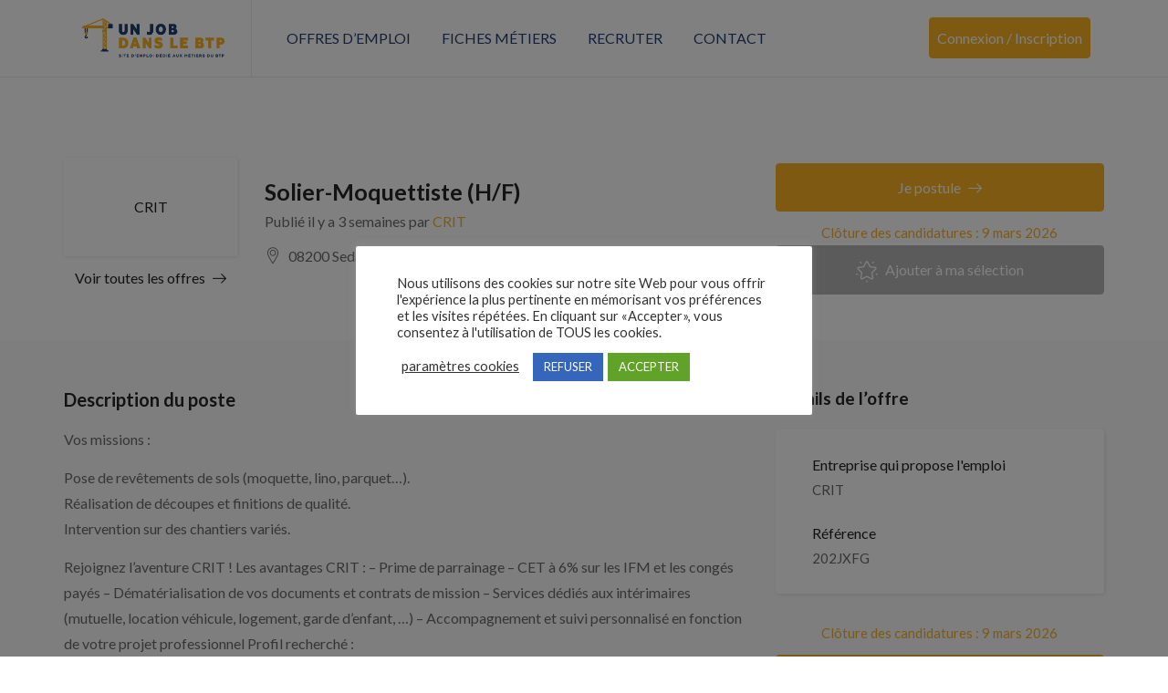

--- FILE ---
content_type: text/html; charset=UTF-8
request_url: https://www.unjobdanslebtp.fr/job/solier-moquettiste-h-f/
body_size: 21015
content:
<!DOCTYPE html>
<html lang="fr-FR" class="no-js">
<head>
	<meta charset="UTF-8">
	<meta name="viewport" content="width=device-width">
	<link rel="profile" href="http://gmpg.org/xfn/11">
	<link rel="pingback" href="https://www.unjobdanslebtp.fr/xmlrpc.php">

	                        <script>
                            /* You can add more configuration options to webfontloader by previously defining the WebFontConfig with your options */
                            if ( typeof WebFontConfig === "undefined" ) {
                                WebFontConfig = new Object();
                            }
                            WebFontConfig['google'] = {families: ['Lato:100,300,400,700,900,100italic,300italic,400italic,700italic,900italic&subset=latin']};

                            (function() {
                                var wf = document.createElement( 'script' );
                                wf.src = 'https://ajax.googleapis.com/ajax/libs/webfont/1.5.3/webfont.js';
                                wf.type = 'text/javascript';
                                wf.async = 'true';
                                var s = document.getElementsByTagName( 'script' )[0];
                                s.parentNode.insertBefore( wf, s );
                            })();
                        </script>
                        <meta name='robots' content='index, follow, max-image-preview:large, max-snippet:-1, max-video-preview:-1' />

	<!-- This site is optimized with the Yoast SEO plugin v26.8 - https://yoast.com/product/yoast-seo-wordpress/ -->
	<title>Solier-Moquettiste (H/F) - Un job dans le BTP</title><link rel="preload" as="style" href="https://fonts.googleapis.com/css?family=Roboto%3A400%2C500%2C700%2C900%7CNunito%3A400%2C600%2C700%2C800%7CRoboto%3A100%2C100italic%2C200%2C200italic%2C300%2C300italic%2C400%2C400italic%2C500%2C500italic%2C600%2C600italic%2C700%2C700italic%2C800%2C800italic%2C900%2C900italic%7CRoboto%20Slab%3A100%2C100italic%2C200%2C200italic%2C300%2C300italic%2C400%2C400italic%2C500%2C500italic%2C600%2C600italic%2C700%2C700italic%2C800%2C800italic%2C900%2C900italic&#038;subset=latin%2Clatin-ext&#038;display=swap" /><link rel="stylesheet" href="https://fonts.googleapis.com/css?family=Roboto%3A400%2C500%2C700%2C900%7CNunito%3A400%2C600%2C700%2C800%7CRoboto%3A100%2C100italic%2C200%2C200italic%2C300%2C300italic%2C400%2C400italic%2C500%2C500italic%2C600%2C600italic%2C700%2C700italic%2C800%2C800italic%2C900%2C900italic%7CRoboto%20Slab%3A100%2C100italic%2C200%2C200italic%2C300%2C300italic%2C400%2C400italic%2C500%2C500italic%2C600%2C600italic%2C700%2C700italic%2C800%2C800italic%2C900%2C900italic&#038;subset=latin%2Clatin-ext&#038;display=swap" media="print" onload="this.media='all'" /><noscript><link rel="stylesheet" href="https://fonts.googleapis.com/css?family=Roboto%3A400%2C500%2C700%2C900%7CNunito%3A400%2C600%2C700%2C800%7CRoboto%3A100%2C100italic%2C200%2C200italic%2C300%2C300italic%2C400%2C400italic%2C500%2C500italic%2C600%2C600italic%2C700%2C700italic%2C800%2C800italic%2C900%2C900italic%7CRoboto%20Slab%3A100%2C100italic%2C200%2C200italic%2C300%2C300italic%2C400%2C400italic%2C500%2C500italic%2C600%2C600italic%2C700%2C700italic%2C800%2C800italic%2C900%2C900italic&#038;subset=latin%2Clatin-ext&#038;display=swap" /></noscript><link rel="stylesheet" href="https://www.unjobdanslebtp.fr/wp-content/cache/min/7/80d29fa239db739a4172044f8521a0a8.css" media="all" data-minify="1" />
	<link rel="canonical" href="https://www.unjobdanslebtp.fr/job/solier-moquettiste-h-f/" />
	<meta property="og:locale" content="fr_FR" />
	<meta property="og:type" content="article" />
	<meta property="og:title" content="Solier-Moquettiste (H/F) - Un job dans le BTP" />
	<meta property="og:description" content="Vos missions : Pose de revêtements de sols (moquette, lino, parquet&#8230;). Réalisation de découpes et finitions de qualité. Intervention sur des chantiers variés. Rejoignez l&rsquo;aventure CRIT ! Les avantages CRIT : &#8211; Prime de parrainage &#8211; CET à 6% sur les IFM et les congés payés &#8211; Dématérialisation de vos documents et contrats de mission [&hellip;]" />
	<meta property="og:url" content="https://www.unjobdanslebtp.fr/job/solier-moquettiste-h-f/" />
	<meta property="og:site_name" content="Un job dans le BTP" />
	<meta property="article:modified_time" content="2026-01-09T22:53:57+00:00" />
	<meta name="twitter:card" content="summary_large_image" />
	<script type="application/ld+json" class="yoast-schema-graph">{"@context":"https://schema.org","@graph":[{"@type":"WebPage","@id":"https://www.unjobdanslebtp.fr/job/solier-moquettiste-h-f/","url":"https://www.unjobdanslebtp.fr/job/solier-moquettiste-h-f/","name":"Solier-Moquettiste (H/F) - Un job dans le BTP","isPartOf":{"@id":"https://www.unjobdanslebtp.fr/#website"},"datePublished":"2026-01-08T19:25:13+00:00","dateModified":"2026-01-09T22:53:57+00:00","breadcrumb":{"@id":"https://www.unjobdanslebtp.fr/job/solier-moquettiste-h-f/#breadcrumb"},"inLanguage":"fr-FR","potentialAction":[{"@type":"ReadAction","target":["https://www.unjobdanslebtp.fr/job/solier-moquettiste-h-f/"]}]},{"@type":"BreadcrumbList","@id":"https://www.unjobdanslebtp.fr/job/solier-moquettiste-h-f/#breadcrumb","itemListElement":[{"@type":"ListItem","position":1,"name":"Accueil","item":"https://www.unjobdanslebtp.fr/"},{"@type":"ListItem","position":2,"name":"Jobs","item":"https://www.unjobdanslebtp.fr/job/"},{"@type":"ListItem","position":3,"name":"Solier-Moquettiste (H/F)"}]},{"@type":"WebSite","@id":"https://www.unjobdanslebtp.fr/#website","url":"https://www.unjobdanslebtp.fr/","name":"Un job dans le BTP","description":"","potentialAction":[{"@type":"SearchAction","target":{"@type":"EntryPoint","urlTemplate":"https://www.unjobdanslebtp.fr/?s={search_term_string}"},"query-input":{"@type":"PropertyValueSpecification","valueRequired":true,"valueName":"search_term_string"}}],"inLanguage":"fr-FR"}]}</script>
	<!-- / Yoast SEO plugin. -->


<link rel='dns-prefetch' href='//www.google.com' />
<link rel='dns-prefetch' href='//fonts.googleapis.com' />
<link href='https://fonts.gstatic.com' crossorigin rel='preconnect' />
<link rel="alternate" type="application/rss+xml" title="Un job dans le BTP &raquo; Flux" href="https://www.unjobdanslebtp.fr/feed/" />
<link rel="alternate" type="application/rss+xml" title="Un job dans le BTP &raquo; Flux des commentaires" href="https://www.unjobdanslebtp.fr/comments/feed/" />
<link rel="alternate" type="application/rss+xml" title="Un job dans le BTP &raquo; Solier-Moquettiste (H/F) Flux des commentaires" href="https://www.unjobdanslebtp.fr/job/solier-moquettiste-h-f/feed/" />
<link rel="alternate" title="oEmbed (JSON)" type="application/json+oembed" href="https://www.unjobdanslebtp.fr/wp-json/oembed/1.0/embed?url=https%3A%2F%2Fwww.unjobdanslebtp.fr%2Fjob%2Fsolier-moquettiste-h-f%2F" />
<link rel="alternate" title="oEmbed (XML)" type="text/xml+oembed" href="https://www.unjobdanslebtp.fr/wp-json/oembed/1.0/embed?url=https%3A%2F%2Fwww.unjobdanslebtp.fr%2Fjob%2Fsolier-moquettiste-h-f%2F&#038;format=xml" />
<style id='wp-img-auto-sizes-contain-inline-css' type='text/css'>
img:is([sizes=auto i],[sizes^="auto," i]){contain-intrinsic-size:3000px 1500px}
/*# sourceURL=wp-img-auto-sizes-contain-inline-css */
</style>

<style id='wp-emoji-styles-inline-css' type='text/css'>

	img.wp-smiley, img.emoji {
		display: inline !important;
		border: none !important;
		box-shadow: none !important;
		height: 1em !important;
		width: 1em !important;
		margin: 0 0.07em !important;
		vertical-align: -0.1em !important;
		background: none !important;
		padding: 0 !important;
	}
/*# sourceURL=wp-emoji-styles-inline-css */
</style>


<style id='admin-bar-inline-css' type='text/css'>

    /* Hide CanvasJS credits for P404 charts specifically */
    #p404RedirectChart .canvasjs-chart-credit {
        display: none !important;
    }
    
    #p404RedirectChart canvas {
        border-radius: 6px;
    }

    .p404-redirect-adminbar-weekly-title {
        font-weight: bold;
        font-size: 14px;
        color: #fff;
        margin-bottom: 6px;
    }

    #wpadminbar #wp-admin-bar-p404_free_top_button .ab-icon:before {
        content: "\f103";
        color: #dc3545;
        top: 3px;
    }
    
    #wp-admin-bar-p404_free_top_button .ab-item {
        min-width: 80px !important;
        padding: 0px !important;
    }
    
    /* Ensure proper positioning and z-index for P404 dropdown */
    .p404-redirect-adminbar-dropdown-wrap { 
        min-width: 0; 
        padding: 0;
        position: static !important;
    }
    
    #wpadminbar #wp-admin-bar-p404_free_top_button_dropdown {
        position: static !important;
    }
    
    #wpadminbar #wp-admin-bar-p404_free_top_button_dropdown .ab-item {
        padding: 0 !important;
        margin: 0 !important;
    }
    
    .p404-redirect-dropdown-container {
        min-width: 340px;
        padding: 18px 18px 12px 18px;
        background: #23282d !important;
        color: #fff;
        border-radius: 12px;
        box-shadow: 0 8px 32px rgba(0,0,0,0.25);
        margin-top: 10px;
        position: relative !important;
        z-index: 999999 !important;
        display: block !important;
        border: 1px solid #444;
    }
    
    /* Ensure P404 dropdown appears on hover */
    #wpadminbar #wp-admin-bar-p404_free_top_button .p404-redirect-dropdown-container { 
        display: none !important;
    }
    
    #wpadminbar #wp-admin-bar-p404_free_top_button:hover .p404-redirect-dropdown-container { 
        display: block !important;
    }
    
    #wpadminbar #wp-admin-bar-p404_free_top_button:hover #wp-admin-bar-p404_free_top_button_dropdown .p404-redirect-dropdown-container {
        display: block !important;
    }
    
    .p404-redirect-card {
        background: #2c3338;
        border-radius: 8px;
        padding: 18px 18px 12px 18px;
        box-shadow: 0 2px 8px rgba(0,0,0,0.07);
        display: flex;
        flex-direction: column;
        align-items: flex-start;
        border: 1px solid #444;
    }
    
    .p404-redirect-btn {
        display: inline-block;
        background: #dc3545;
        color: #fff !important;
        font-weight: bold;
        padding: 5px 22px;
        border-radius: 8px;
        text-decoration: none;
        font-size: 17px;
        transition: background 0.2s, box-shadow 0.2s;
        margin-top: 8px;
        box-shadow: 0 2px 8px rgba(220,53,69,0.15);
        text-align: center;
        line-height: 1.6;
    }
    
    .p404-redirect-btn:hover {
        background: #c82333;
        color: #fff !important;
        box-shadow: 0 4px 16px rgba(220,53,69,0.25);
    }
    
    /* Prevent conflicts with other admin bar dropdowns */
    #wpadminbar .ab-top-menu > li:hover > .ab-item,
    #wpadminbar .ab-top-menu > li.hover > .ab-item {
        z-index: auto;
    }
    
    #wpadminbar #wp-admin-bar-p404_free_top_button:hover > .ab-item {
        z-index: 999998 !important;
    }
    
/*# sourceURL=admin-bar-inline-css */
</style>




<link rel='stylesheet' id='woocommerce-smallscreen-css' href='https://www.unjobdanslebtp.fr/wp-content/plugins/woocommerce/assets/css/woocommerce-smallscreen.css?ver=8.7.0' type='text/css' media='only screen and (max-width: 768px)' />

<style id='woocommerce-inline-inline-css' type='text/css'>
.woocommerce form .form-row .required { visibility: visible; }
/*# sourceURL=woocommerce-inline-inline-css */
</style>

















<style id='careerup-template-inline-css' type='text/css'>
/* Main Font */.btn,body{font-family:  'Lato', sans-serif;}/* Heading Font */h1, h2, h3, h4, h5, h6, .filter-listing-form .form-group .heading-label, .jobs-listing-wrapper .results-count, .employers-listing-wrapper .results-count{font-family:  'Lato', sans-serif;}/* seting background main */.job-list-v5::before,.job-grid .btn-grid1::before,.skill-percents .skill-process > span,.job-applicants .inner-result > div.active,ul.page-numbers > li > span.current,ul.page-numbers > li > a:hover,ul.page-numbers > li > a:focus,.cmb-form .cmb2-checkbox-list [type="checkbox"]:checked + label::before,.contact_details,.works .number,.cmb-form .cmb2-checkbox-list [type="radio"]:checked + label::before,.woocommerce #respond input#submit.alt, .woocommerce a.button.alt, .woocommerce button.button.alt, .woocommerce input.button.alt, .woocommerce #respond input#submit, .woocommerce input.button, .woocommerce button.button, .woocommerce a.button,.product-block.grid .add-cart .added_to_cart,.product-block.grid:hover .add-cart .added_to_cart, .product-block.grid:hover .add-cart .button,.pagination > span:hover, .pagination > span.current, .pagination > a:hover, .pagination > a.current, .apus-pagination > span:hover, .apus-pagination > span.current, .apus-pagination > a:hover, .apus-pagination > a.current,.post-layout .top-image .categories-name,.my_resume_eduarea .circle,.candidate_resume_skill .progress-box .bar-fill,.candidate-list:hover .btn-theme.btn-outline,.job_maps_sidebar .map-popup .icon-wrapper::before,.btn-add-candidate-shortlist:hover, .btn-add-candidate-shortlist:focus, .btn-shortlist:hover, .btn-shortlist:focus,.job-detail-buttons .btn-apply,.map-popup .icon-wrapper::before,.map-popup .icon-wrapper,.leaflet-marker-icon > div > span::before,.leaflet-marker-icon > div > span,.filter-listing-form .button,.filter-listing-form .circle-check .list-item [type="radio"]:checked + label::before, .filter-listing-form .circle-check .list-item [type="checkbox"]:checked + label::before,.ui-slider-horizontal .ui-slider-range,.pagination > li > span:hover, .pagination > li > span.current, .pagination > li > a:hover, .pagination > li > a.current, .apus-pagination > li > span:hover, .apus-pagination > li > span.current, .apus-pagination > li > a:hover, .apus-pagination > li > a.current,.widget-features-box.style3 .item-inner:hover,.btn-outline.btn-white:active, .btn-outline.btn-white:hover,.job-list:hover .btn-add-job-shortlist,.job-list .btn-add-job-shortlist.btn-added-job-shortlist, .job-list .btn-added-job-shortlist.btn-added-job-shortlist,.widget-blogs.inner-grid-v4 .slick-carousel .slick-dots li.slick-active,.job-grid:hover .btn-theme.btn-outline,.employer-grid-v1 .open-job,.slick-carousel .slick-arrow:hover, .slick-carousel .slick-arrow:active, .slick-carousel .slick-arrow:focus,.subwoo-inner .add-cart .added_to_cart:hover, .subwoo-inner .add-cart .added_to_cart:focus, .subwoo-inner .add-cart .button:hover, .subwoo-inner .add-cart .button:focus,.candidate-grid:hover .btn-theme.btn-outline,.btn-theme.btn-outline:hover,.btn-theme.btn-outline:focus,.category-banner-inner:hover::before,.widget-features-box .number,.job-list-v1:hover .btn-theme.btn-outline,.location-banner-inner:hover::before,.slick-carousel .slick-dots li.slick-active button,.btn-theme,.bg-theme,.woocommerce .percent-sale, .woocommerce span.onsale, .tabs-v1 .nav-tabs > li > a:before, .details-product .apus-woocommerce-product-gallery-wrapper .woocommerce-product-gallery__trigger:hover, .details-product .apus-woocommerce-product-gallery-wrapper .woocommerce-product-gallery__trigger:active, .btn-readmore:before, .subwoo-inner.style2.highlight, .widget-search .btn:hover, .widget-search .btn:active, .login-form-wrapper .role-tabs li.active, .register-form .role-tabs li.active, .cmb-form .cmb-row[data-fieldtype="wp_job_board_file"] .upload-file-btn, .cmb-form .button-primary, .list-replies .user-reply .post-content,.filter-sidebar .filter-in-sidebar, .cmb-form .button-primary:hover, .cmb-form .button-primary:focus, .filter-sidebar .filter-in-sidebar:hover, .filter-sidebar .filter-in-sidebar:focus{background-color: #f9b122 ;}.elementor-accordion .elementor-accordion-item .elementor-tab-title.elementor-active, .map-popup .icon-wrapper, .map-popup .icon-wrapper::before {background-color: #f9b122 !important;}/* setting color */.category-section a:hover, .category-section a:focus,.category-section:hover .title-parent, .category-section:hover .number_total,.type-job,.job-grid .btn-grid1,.widget_pages a:hover, .widget_pages a:focus,.job-applicants .inner-result > div,.widget_pages .current_page_item > a,.widget_meta ul li.current-cat-parent > a, .widget_meta ul li.current-cat > a, .widget_archive ul li.current-cat-parent > a, .widget_archive ul li.current-cat > a, .widget_recent_entries ul li.current-cat-parent > a, .widget_recent_entries ul li.current-cat > a, .widget_categories ul li.current-cat-parent > a, .widget_categories ul li.current-cat > a,.list-options-action [type="radio"]:checked + label,.product-block.grid .add-cart .added_to_cart, .product-block.grid .add-cart .button,.widget_meta ul li:hover > a, .widget_archive ul li:hover > a, .widget_recent_entries ul li:hover > a, .widget_categories ul li:hover > a,.post-navigation .inner:hover, .post-navigation .inner:hover a,.my_resume_eduarea .edu_center,.job-detail-buttons .deadline-time,.employer-detail-detail .icon, .job-detail-detail .icon,.form-group-salary .from-to-wrapper,.filter-listing-form .terms-list + .toggle-filter-list,.search_distance_wrapper .search-distance-label,.widget-features-box.style3 .features-box-image,.job-list .btn-add-job-shortlist, .job-list .btn-added-job-shortlist,.btn-gradient-theme,.testimonials-item::before,.subwoo-inner .add-cart .added_to_cart, .subwoo-inner .add-cart .button,.btn-theme.btn-outline,.category-banner-inner .category-icon,.job-list-v1 .btn-theme.btn-outline,.add-fix-top,a:focus,a:hover, .filter-top-sidebar-wrapper .widget-job-search-form .trending-keywords a:focus, .filter-top-sidebar-wrapper .widget-job-search-form .trending-keywords a:hover, #jobs-google-maps .job-grid-style a:hover, #jobs-google-maps .job-grid-style a:focus, .sharing-popup .action-button:hover, .sharing-popup .action-button:focus, .sharing-popup .share-popup-box a:hover, .sharing-popup .share-popup-box a:focus, .job-single-v5 .content-job-detail .sharing-popup .share-popup-box a:hover, .job-single-v5 .content-job-detail .sharing-popup .share-popup-box a:focus, .candidate-grid .candidate-information a:not([class]):focus, .candidate-grid .candidate-information a:not([class]):hover, .tabs-v1 .nav-tabs > li.active > a, .post-layout .top-info a:hover, .post-layout .top-info a:focus, .highlight, .login-form-wrapper .role-tabs li, .register-form .role-tabs li, .topmenu-menu > li.active > a, .user-job-packaged [type="radio"]:checked + label, .list-options-action label:hover, .list-options-action label:focus{color: #f9b122;}/* setting border color */.employee-team:hover,.widget-testimonials.style3 .testimonials-item:hover,.job-list-v4:hover,.job-applicants .inner-result,.product-block.grid .add-cart .added_to_cart, .product-block.grid .add-cart .button,.product-block.grid:hover,.product-block.grid:hover .add-cart .added_to_cart, .product-block.grid:hover .add-cart .button,blockquote,.candidate-list:hover .btn-theme.btn-outline,.candidate-list:hover,.employer-list:hover,.employer-grid:hover,.btn-add-candidate-shortlist:hover, .btn-add-candidate-shortlist:focus, .btn-shortlist:hover, .btn-shortlist:focus,.job-detail-buttons .btn-apply,.ui-slider-horizontal .ui-slider-handle,.job-list:hover,.btn-outline.btn-white:active, .btn-outline.btn-white:hover,.job-list-v3:hover,.job-list .btn-add-job-shortlist, .job-list .btn-added-job-shortlist,.job-grid:hover .btn-theme.btn-outline,.job-grid:hover,.subwoo-inner .add-cart .added_to_cart:hover, .subwoo-inner .add-cart .added_to_cart:focus, .subwoo-inner .add-cart .button:hover, .subwoo-inner .add-cart .button:focus,.subwoo-inner .add-cart .added_to_cart, .subwoo-inner .add-cart .button,.candidate-grid:hover .btn-theme.btn-outline,.candidate-grid:hover,.btn-theme.btn-outline,.job-list-v1 .btn-theme.btn-outline,.job-list-v1:hover .btn-theme.btn-outline,.job-list-v1:hover,.slick-carousel .slick-dots li,.btn-theme,.border-theme, .details-product .apus-woocommerce-product-gallery-wrapper .woocommerce-product-gallery__trigger:hover, .details-product .apus-woocommerce-product-gallery-wrapper .woocommerce-product-gallery__trigger:active, .login-form-wrapper .role-tabs li, .register-form .role-tabs li{border-color: #f9b122;}.select2-container--default .select2-results__option[aria-selected="true"], .select2-container--default .select2-results__option[data-selected="true"],.subwoo-inner.highlight .add-cart .added_to_cart, .subwoo-inner.highlight .add-cart .button,.text-theme{color: #f9b122 !important;}.employer-grid .featured::before,.candidate-grid .featured::before,.job-grid .featured::before{border-color: #f9b122 #f9b122 transparent transparent;}.woocommerce .percent-sale:before, .woocommerce span.onsale:before {border-color: #f9b122 #f9b122 transparent transparent;}/* seting background main */.job-detail-buttons .btn-apply:focus, .job-detail-buttons .btn-apply:hover,.filter-listing-form .button:hover,.filter-listing-form .button:focus,.btn-theme:hover,.btn-theme:focus,.btn-theme.btn-outline:hover,.btn-theme.btn-outline:focus{border-color: #233e71 ;background-color: #233e71 ;}.subwoo-inner .price{color: #f9b122;}.subwoo-inner.highlight{background-image:linear-gradient(60deg,#f9b122,#f9b122);background-image:-webkit-linear-gradient(60deg,#f9b122,#f9b122);background-image:-ms-linear-gradient(60deg,#f9b122,#f9b122);}.category-banner-inner.style2::after,.employer-grid-v1 .open-job::before,.btn-gradient-theme .btn::before,.btn-gradient-theme{background: linear-gradient(to right, #f9b122, #f9b122);background: -webkit-linear-gradient(to right, #f9b122, #f9b122);background: -ms-linear-gradient(to right, #f9b122, #f9b122);background: -o-linear-gradient(to right, #f9b122, #f9b122);}#apus-header-mobile {background-color: #f9b122;}
/*# sourceURL=careerup-template-inline-css */
</style>



<script type="text/template" id="tmpl-variation-template">
	<div class="woocommerce-variation-description">{{{ data.variation.variation_description }}}</div>
	<div class="woocommerce-variation-price">{{{ data.variation.price_html }}}</div>
	<div class="woocommerce-variation-availability">{{{ data.variation.availability_html }}}</div>
</script>
<script type="text/template" id="tmpl-unavailable-variation-template">
	<p>Sorry, this product is unavailable. Please choose a different combination.</p>
</script>
<script type="text/javascript" src="https://www.unjobdanslebtp.fr/wp-includes/js/jquery/jquery.min.js?ver=3.7.1" id="jquery-core-js"></script>
<script type="text/javascript" src="https://www.unjobdanslebtp.fr/wp-includes/js/jquery/jquery-migrate.min.js?ver=3.4.1" id="jquery-migrate-js"></script>
<script type="text/javascript" src="https://www.unjobdanslebtp.fr/wp-content/themes/careerup/js/SmoothScroll.js?ver=1" id="SmoothScroll-js"></script>
<script type="text/javascript" id="cookie-law-info-js-extra">
/* <![CDATA[ */
var Cli_Data = {"nn_cookie_ids":[],"cookielist":[],"non_necessary_cookies":[],"ccpaEnabled":"","ccpaRegionBased":"","ccpaBarEnabled":"","strictlyEnabled":["necessary","obligatoire"],"ccpaType":"gdpr","js_blocking":"","custom_integration":"","triggerDomRefresh":"","secure_cookies":""};
var cli_cookiebar_settings = {"animate_speed_hide":"500","animate_speed_show":"500","background":"#FFF","border":"#b1a6a6c2","border_on":"","button_1_button_colour":"#61a229","button_1_button_hover":"#4e8221","button_1_link_colour":"#fff","button_1_as_button":"1","button_1_new_win":"","button_2_button_colour":"#333","button_2_button_hover":"#292929","button_2_link_colour":"#444","button_2_as_button":"","button_2_hidebar":"","button_3_button_colour":"#3566bb","button_3_button_hover":"#2a5296","button_3_link_colour":"#fff","button_3_as_button":"1","button_3_new_win":"","button_4_button_colour":"#000","button_4_button_hover":"#000000","button_4_link_colour":"#333333","button_4_as_button":"","button_7_button_colour":"#61a229","button_7_button_hover":"#4e8221","button_7_link_colour":"#fff","button_7_as_button":"1","button_7_new_win":"","font_family":"inherit","header_fix":"","notify_animate_hide":"1","notify_animate_show":"","notify_div_id":"#cookie-law-info-bar","notify_position_horizontal":"left","notify_position_vertical":"bottom","scroll_close":"","scroll_close_reload":"","accept_close_reload":"","reject_close_reload":"","showagain_tab":"1","showagain_background":"#fff","showagain_border":"#000","showagain_div_id":"#cookie-law-info-again","showagain_x_position":"20px","text":"#333333","show_once_yn":"","show_once":"10000","logging_on":"","as_popup":"","popup_overlay":"1","bar_heading_text":"","cookie_bar_as":"popup","popup_showagain_position":"bottom-right","widget_position":"left"};
var log_object = {"ajax_url":"https://www.unjobdanslebtp.fr/wp-admin/admin-ajax.php"};
//# sourceURL=cookie-law-info-js-extra
/* ]]> */
</script>
<script type="text/javascript" src="https://www.unjobdanslebtp.fr/wp-content/plugins/cookie-law-info/legacy/public/js/cookie-law-info-public.js?ver=3.3.9.1" id="cookie-law-info-js"></script>
<script type="text/javascript" id="extct-inline-js-after">
/* <![CDATA[ */
(function(){
  var ajaxUrl = 'https://www.unjobdanslebtp.fr/wp-admin/admin-ajax.php';
  var nonce = '63a20b78ce';
  var observerStarted = false;
  var fallbackIntervalId = null;

  function isElement(node){
    return !!(node && node.nodeType === 1);
  }

  function getObserveTarget(){
    if (isElement(document.body)) return document.body;
    if (isElement(document.documentElement)) return document.documentElement;
    return null;
  }

  function shouldTrackHref(href){
    if(!href) return false;
    try{ href = href.toLowerCase(); }catch(e){ return false; }
    return href.indexOf('xtramile') !== -1; // only track links containing gouv.fr
  }

  function sendData(pageUrl, href, ua){
    var form = new FormData();
    form.append('action','extct_click');
    form.append('page_url', pageUrl);
    form.append('anchor_href', href);
    form.append('ua', ua);
    form.append('nonce', nonce);

    try{
      if(navigator.sendBeacon){
        navigator.sendBeacon(ajaxUrl, form);
        return;
      }
    }catch(e){}

    fetch(ajaxUrl, { method: 'POST', body: form, keepalive: true }).catch(function(){});
  }

  function onClick(e){
    var el = e.currentTarget;
    var href = el.getAttribute('href');
    if(!shouldTrackHref(href)) return; // only track gouv.fr

    var pageUrl = window.location.href;
    var ua = navigator.userAgent || '';
    sendData(pageUrl, href, ua);
    // IMPORTANT: do not change default behavior, do not alter targets
  }

  function bind(){
    var nodes = document.querySelectorAll('a.btn.btn-apply.btn-apply-job-external');
    for (var i=0; i<nodes.length; i++){
      var n = nodes[i];
      if(!n.dataset.extctBound){
        n.addEventListener('click', onClick, false);
        n.dataset.extctBound = '1';
      }
    }
  }

  function startObserver(){
    if (observerStarted) return;
    var target = getObserveTarget();
    if (!target){
      // Try again on next animation frame until target exists
      if (typeof window.requestAnimationFrame === 'function'){
        window.requestAnimationFrame(startObserver);
      } else {
        setTimeout(startObserver, 50);
      }
      return;
    }

    bind(); // initial bind when DOM root exists

    if (typeof MutationObserver === 'undefined'){
      // Fallback: periodic re-bind if observer API not available
      if (!fallbackIntervalId){
        fallbackIntervalId = setInterval(bind, 1000);
      }
      observerStarted = true;
      return;
    }

    try{
      var obs = new MutationObserver(function(){ bind(); });
      obs.observe(target, { childList: true, subtree: true });
      observerStarted = true;
    } catch(err){
      // As a last resort, use periodic re-bind
      if (!fallbackIntervalId){
        fallbackIntervalId = setInterval(bind, 1000);
      }
    }
  }

  if(document.readyState === 'loading'){
    document.addEventListener('DOMContentLoaded', startObserver);
  } else {
    startObserver();
  }
})();
//# sourceURL=extct-inline-js-after
/* ]]> */
</script>
<script type="text/javascript" src="https://www.unjobdanslebtp.fr/wp-content/plugins/woocommerce/assets/js/jquery-blockui/jquery.blockUI.min.js?ver=2.7.0-wc.8.7.0" id="jquery-blockui-js" defer="defer" data-wp-strategy="defer"></script>
<script type="text/javascript" id="wc-add-to-cart-js-extra">
/* <![CDATA[ */
var wc_add_to_cart_params = {"ajax_url":"/wp-admin/admin-ajax.php","wc_ajax_url":"/?wc-ajax=%%endpoint%%","i18n_view_cart":"View cart","cart_url":"https://www.unjobdanslebtp.fr/panier-2/","is_cart":"","cart_redirect_after_add":"yes"};
//# sourceURL=wc-add-to-cart-js-extra
/* ]]> */
</script>
<script type="text/javascript" src="https://www.unjobdanslebtp.fr/wp-content/plugins/woocommerce/assets/js/frontend/add-to-cart.min.js?ver=8.7.0" id="wc-add-to-cart-js" defer="defer" data-wp-strategy="defer"></script>
<script type="text/javascript" src="https://www.unjobdanslebtp.fr/wp-content/plugins/woocommerce/assets/js/js-cookie/js.cookie.min.js?ver=2.1.4-wc.8.7.0" id="js-cookie-js" defer="defer" data-wp-strategy="defer"></script>
<script type="text/javascript" id="woocommerce-js-extra">
/* <![CDATA[ */
var woocommerce_params = {"ajax_url":"/wp-admin/admin-ajax.php","wc_ajax_url":"/?wc-ajax=%%endpoint%%"};
//# sourceURL=woocommerce-js-extra
/* ]]> */
</script>
<script type="text/javascript" src="https://www.unjobdanslebtp.fr/wp-content/plugins/woocommerce/assets/js/frontend/woocommerce.min.js?ver=8.7.0" id="woocommerce-js" defer="defer" data-wp-strategy="defer"></script>
<script type="text/javascript" src="https://www.unjobdanslebtp.fr/wp-includes/js/underscore.min.js?ver=1.13.7" id="underscore-js"></script>
<script type="text/javascript" id="wp-util-js-extra">
/* <![CDATA[ */
var _wpUtilSettings = {"ajax":{"url":"/wp-admin/admin-ajax.php"}};
//# sourceURL=wp-util-js-extra
/* ]]> */
</script>
<script type="text/javascript" src="https://www.unjobdanslebtp.fr/wp-includes/js/wp-util.min.js?ver=6.9" id="wp-util-js"></script>
<script type="text/javascript" id="wc-add-to-cart-variation-js-extra">
/* <![CDATA[ */
var wc_add_to_cart_variation_params = {"wc_ajax_url":"/?wc-ajax=%%endpoint%%","i18n_no_matching_variations_text":"Sorry, no products matched your selection. Please choose a different combination.","i18n_make_a_selection_text":"Please select some product options before adding this product to your cart.","i18n_unavailable_text":"Sorry, this product is unavailable. Please choose a different combination."};
//# sourceURL=wc-add-to-cart-variation-js-extra
/* ]]> */
</script>
<script type="text/javascript" src="https://www.unjobdanslebtp.fr/wp-content/plugins/woocommerce/assets/js/frontend/add-to-cart-variation.min.js?ver=8.7.0" id="wc-add-to-cart-variation-js" defer="defer" data-wp-strategy="defer"></script>
<script type="text/javascript" id="wdp_deals-js-extra">
/* <![CDATA[ */
var script_data = {"ajaxurl":"https://www.unjobdanslebtp.fr/wp-admin/admin-ajax.php","js_init_trigger":""};
//# sourceURL=wdp_deals-js-extra
/* ]]> */
</script>
<script type="text/javascript" src="https://www.unjobdanslebtp.fr/wp-content/plugins/advanced-dynamic-pricing-for-woocommerce/BaseVersion/assets/js/frontend.js?ver=4.7.0" id="wdp_deals-js"></script>
<link rel="https://api.w.org/" href="https://www.unjobdanslebtp.fr/wp-json/" /><link rel="alternate" title="JSON" type="application/json" href="https://www.unjobdanslebtp.fr/wp-json/wp/v2/job_listing/1078714" /><link rel="EditURI" type="application/rsd+xml" title="RSD" href="https://www.unjobdanslebtp.fr/xmlrpc.php?rsd" />
<meta name="generator" content="WordPress 6.9" />
<meta name="generator" content="WooCommerce 8.7.0" />
<link rel='shortlink' href='https://www.unjobdanslebtp.fr/?p=1078714' />

		<!-- GA Google Analytics @ https://m0n.co/ga -->
		<script async src="https://www.googletagmanager.com/gtag/js?id=G-P0KH7FDP4W"></script>
		<script>
			window.dataLayer = window.dataLayer || [];
			function gtag(){dataLayer.push(arguments);}
			gtag('js', new Date());
			gtag('config', 'G-P0KH7FDP4W');
		</script>

		<noscript><style>.woocommerce-product-gallery{ opacity: 1 !important; }</style></noscript>
	<meta name="generator" content="Elementor 3.14.1; features: a11y_improvements, additional_custom_breakpoints; settings: css_print_method-external, google_font-enabled, font_display-auto">
        <style type="text/css">
            .wdp_bulk_table_content .wdp_pricing_table_caption { color: #6d6d6d ! important} .wdp_bulk_table_content table thead td { color: #6d6d6d ! important} .wdp_bulk_table_content table thead td { background-color: #efefef ! important} .wdp_bulk_table_content table tbody td { color: #6d6d6d ! important} .wdp_bulk_table_content table tbody td { background-color: #ffffff ! important} .wdp_bulk_table_content .wdp_pricing_table_footer { color: #6d6d6d ! important}        </style>
        <link rel="icon" href="https://www.unjobdanslebtp.fr/wp-content/uploads/7/2020/08/cropped-favicon-32x32.png" sizes="32x32" />
<link rel="icon" href="https://www.unjobdanslebtp.fr/wp-content/uploads/7/2020/08/cropped-favicon-192x192.png" sizes="192x192" />
<link rel="apple-touch-icon" href="https://www.unjobdanslebtp.fr/wp-content/uploads/7/2020/08/cropped-favicon-180x180.png" />
<meta name="msapplication-TileImage" content="https://www.unjobdanslebtp.fr/wp-content/uploads/7/2020/08/cropped-favicon-270x270.png" />


<link rel='stylesheet' id='elementor-post-335-css' href='https://www.unjobdanslebtp.fr/wp-content/uploads/7/elementor/css/post-335.css?ver=1768141284' type='text/css' media='all' />
<link rel='stylesheet' id='elementor-post-458-css' href='https://www.unjobdanslebtp.fr/wp-content/uploads/7/elementor/css/post-458.css?ver=1768141284' type='text/css' media='all' />



<link rel='stylesheet' id='elementor-post-3141-css' href='https://www.unjobdanslebtp.fr/wp-content/uploads/7/elementor/css/post-3141.css?ver=1768140603' type='text/css' media='all' />



</head>
<body class="wp-singular job_listing-template-default single single-job_listing postid-1078714 wp-theme-careerup wp-child-theme-careerup-child theme-careerup woocommerce-no-js apus-body-loading body-footer-mobile elementor-default elementor-kit-3141">
	<div class="apus-page-loading">
        <div class="apus-loader-inner" style="background-image: url(&#039;https://www.unjobdanslebtp.fr/wp-content/uploads/7/2020/08/preloader.gif&#039;)"></div>
    </div>
<div id="wrapper-container" class="wrapper-container">
	
	
	<nav id="navbar-offcanvas" class="navbar" role="navigation">
    <ul>
        <li id="menu-item-1648" class="menu-item-1648"><a href="https://www.unjobdanslebtp.fr/offres-emploi-construction-btp/">OFFRES D&rsquo;EMPLOI</a></li>
<li id="menu-item-548926" class="menu-item-548926"><a href="https://www.unjobdanslebtp.fr/fiches-metiers/">FICHES MÉTIERS</a></li>
<li id="menu-item-548962" class="menu-item-548962"><a href="https://www.unjobdanslebtp.fr/prestations-et-tarifs/">RECRUTER</a></li>
<li id="menu-item-1811" class="menu-item-1811"><a href="https://www.unjobdanslebtp.fr/contact/">CONTACT</a></li>
        
    </ul>
</nav>	<div id="apus-header-mobile" class="header-mobile hidden-lg clearfix">    
    <div class="container">
        <div class="row">
            <div class="flex-middle">
                <div class="col-xs-8">
                                                                <div class="logo">
                            <a href="https://www.unjobdanslebtp.fr/" >
                                <img src="https://www.unjobdanslebtp.fr/wp-content/uploads/7/2020/08/logo-btp-job-white.png" alt="Un job dans le BTP">
                            </a>
                        </div>
                                    </div>
                <div class="col-xs-4 ali-right">
                    <a href="#navbar-offcanvas" class="btn btn-theme btn-showmenu pull-right">
                        <i class="ti-align-left"></i>
                    </a>
                                                    <div class="top-wrapper-menu pull-right">
                                    <a class="drop-dow btn-menu-account" href="https://www.unjobdanslebtp.fr/connexion-inscription/">
                                        <i class="ti-user"></i>
                                    </a>
                                </div>
                                            
                </div>
            </div>
        </div>
    </div>
</div>
	<div id="apus-header" class="apus-header visible-lg header-6-335"><div class="main-sticky-header-wrapper"><div class="main-sticky-header">		<div data-elementor-type="wp-post" data-elementor-id="335" class="elementor elementor-335" data-elementor-post-type="apus_header">
						<div class="elementor-inner">
				<div class="elementor-section-wrap">
									<section class="elementor-section elementor-top-section elementor-element elementor-element-4e9e593 elementor-section-stretched elementor-section-content-middle elementor-section-boxed elementor-section-height-default elementor-section-height-default" data-id="4e9e593" data-element_type="section" data-settings="{&quot;stretch_section&quot;:&quot;section-stretched&quot;,&quot;background_background&quot;:&quot;classic&quot;}">
						<div class="elementor-container elementor-column-gap-extended">
							<div class="elementor-row">
					<div class="elementor-column elementor-col-16 elementor-top-column elementor-element elementor-element-6da4d52" data-id="6da4d52" data-element_type="column" data-settings="{&quot;background_background&quot;:&quot;classic&quot;}">
			<div class="elementor-column-wrap elementor-element-populated">
							<div class="elementor-widget-wrap">
						<div class="elementor-element elementor-element-3ce5b55 elementor-widget elementor-widget-careerup_logo" data-id="3ce5b55" data-element_type="widget" data-widget_type="careerup_logo.default">
				<div class="elementor-widget-container">
			        <div class="logo ">
            <a href="https://www.unjobdanslebtp.fr/" >
                <img width="581" height="190" src="https://www.unjobdanslebtp.fr/wp-content/uploads/7/2020/08/logo-btp-job-color.png" class="attachment-large size-large wp-image-10163" alt="" decoding="async" fetchpriority="high" srcset="https://www.unjobdanslebtp.fr/wp-content/uploads/7/2020/08/logo-btp-job-color.png 581w, https://www.unjobdanslebtp.fr/wp-content/uploads/7/2020/08/logo-btp-job-color-300x98.png 300w" sizes="(max-width: 581px) 100vw, 581px" />            </a>
        </div>
        		</div>
				</div>
						</div>
					</div>
		</div>
				<div class="elementor-column elementor-col-66 elementor-top-column elementor-element elementor-element-31d8d9e" data-id="31d8d9e" data-element_type="column">
			<div class="elementor-column-wrap elementor-element-populated">
							<div class="elementor-widget-wrap">
						<div class="elementor-element elementor-element-5fb48ee elementor-widget elementor-widget-careerup_primary_menu" data-id="5fb48ee" data-element_type="widget" data-widget_type="careerup_primary_menu.default">
				<div class="elementor-widget-container">
			            <div class="main-menu menu-left ">
                <nav data-duration="400" class="apus-megamenu slide animate navbar p-static" role="navigation">
                <div class="collapse navbar-collapse no-padding"><ul id="primary-menu" class="nav navbar-nav megamenu effect1"><li class="menu-item menu-item-type-post_type menu-item-object-page menu-item-1648 aligned-left"><a href="https://www.unjobdanslebtp.fr/offres-emploi-construction-btp/">OFFRES D&rsquo;EMPLOI</a></li>
<li class="menu-item menu-item-type-post_type menu-item-object-page menu-item-548926 aligned-left"><a href="https://www.unjobdanslebtp.fr/fiches-metiers/">FICHES MÉTIERS</a></li>
<li class="menu-item menu-item-type-post_type menu-item-object-page menu-item-548962 aligned-left"><a href="https://www.unjobdanslebtp.fr/prestations-et-tarifs/">RECRUTER</a></li>
<li class="menu-item menu-item-type-post_type menu-item-object-page menu-item-1811 aligned-left"><a href="https://www.unjobdanslebtp.fr/contact/">CONTACT</a></li>
</ul></div>                </nav>
            </div>
            		</div>
				</div>
						</div>
					</div>
		</div>
				<div class="elementor-column elementor-col-16 elementor-top-column elementor-element elementor-element-8ef7190 horizontal-column" data-id="8ef7190" data-element_type="column">
			<div class="elementor-column-wrap elementor-element-populated">
							<div class="elementor-widget-wrap">
						<div class="elementor-element elementor-element-383048b pull-right elementor-widget elementor-widget-careerup_user_info" data-id="383048b" data-element_type="widget" data-widget_type="careerup_user_info.default">
				<div class="elementor-widget-container">
			            <div class="top-wrapper-menu  pull-right">
                <a class="btn btn-theme btn-login login" href="https://www.unjobdanslebtp.fr/connexion-inscription/" title="Se connecter">Connexion / Inscription                </a>
            </div>
        		</div>
				</div>
						</div>
					</div>
		</div>
								</div>
					</div>
		</section>
									</div>
			</div>
					</div>
		</div></div></div>	<div id="apus-main-content"><section class="detail-version-v3">
	<section id="primary" class="content-area container inner">
		<main id="main" class="site-main content" role="main">
												<div class="single-listing-wrapper" data-latitude="49.6897594511" data-longitude=" 4.96358286973">
						

<article id="post-1078714" class="job-single-v3 post-1078714 job_listing type-job_listing status-publish hentry job_listing_category-second-oeuvre job_listing_category-solier job_listing_location-ardennes">
	<!-- heading -->
	
<div class="job-detail-header job-detail-header-v3">
    <div class="row flex-middle-sm">
        <div class="col-sm-8 col-xs-12">
            <div class="flex-middle">
                <div class="left-inner">
                    
                    <div class="job-detail-thumbnail">
                    <a href="https://www.unjobdanslebtp.fr/job/solier-moquettiste-h-f/">
                                                                                                                                                            <div style="text-align: center">CRIT</div>
                                                                                                                    </a>
                    </div>

                    <div class="clearfix link-more text-center">
                        <a href="https://www.unjobdanslebtp.fr/offres-emploi-construction-btp/?filter-author=1424" class="btn-link-job">Voir toutes les offres<span class="next flaticon-right-arrow"></span></a>
                    </div>
                </div>
                <div class="inner-info">
                                                
                        <div class="job-title-wrapper">
                            <h1 class="job-detail-title">Solier-Moquettiste (H/F)</h1>                                                    </div>
                        
                        <div class="job-date-author">
                            Publié il y a 3 semaines 
                            par <a href="https://www.unjobdanslebtp.fr/recruteurs/vorh/" class="employer text-theme">CRIT</a>                        </div>
                        <div class="job-metas">
                                                            <div class="job-location"><i class="flaticon-location-pin"></i>08200 Sedan</div>
                                                                                </div>
                </div>
            </div>
        </div> 
        <div class="col-sm-4 col-xs-12">
            <div class="job-detail-buttons">
				<div class="wrapper-apply flex-middle">
                    				<div class="deadline-time">
					Clôture des candidatures : 9 mars 2026				</div>
										<a href="https://candidat.francetravail.fr/offres/recherche/detail/202JXFG" target="_blank"
							class="btn btn-apply btn-apply-job-external">Je postule<i
								class="next flaticon-right-arrow"></i></a>
						                </div>
                <div class="wrapper-shortlist">
                    			<a href="javascript:void(0);" class="btn btn-add-job-shortlist btn btn-block btn-shortlist"
				data-job_id="1078714" data-nonce="3b0007977b"><i
					class="pre flaticon-favorites"></i>Ajouter à ma sélection</a>
			                </div>
                
            </div>
        </div>
    </div>
</div>
	<!-- Main content -->
	<div class="row content-job-detail">
		<div class="left-content col-xs-12 col-md-8">

						
			<!-- job description -->
			<div class="job-detail-description">
				<h3 class="title-detail-job">Description du poste</h3>
				<div class="inner">
					<p>Vos missions :</p>
<p>Pose de revêtements de sols (moquette, lino, parquet&#8230;).<br />
Réalisation de découpes et finitions de qualité.<br />
Intervention sur des chantiers variés.</p>
<p>Rejoignez l&rsquo;aventure CRIT ! Les avantages CRIT : &#8211; Prime de parrainage &#8211; CET à 6% sur les IFM et les congés payés &#8211; Dématérialisation de vos documents et contrats de mission &#8211; Services dédiés aux intérimaires (mutuelle, location véhicule, logement, garde d&rsquo;enfant, &#8230;) &#8211; Accompagnement et suivi personnalisé en fonction de votre projet professionnel Profil recherché :</p>
<p>CAP/BEP Solier-Moquettiste ou expérience équivalente.<br />
Sens du détail, autonomie et organisation.</p>
<p>Poste basé à Sedan (interventions locales).</p>
<p>Rémunération : 11,88 EUR à 15 EUR/h.</p>
				</div>
			</div>
			
			<!-- job experience -->
						<div class="job-detail-description">
				<h3 class="title-detail-job">Expérience demandée</h3>
				<div class="inner">
					Débutant accepté				</div>
			</div>
						<!-- job profil -->
						<!-- job entreprise -->
						<!-- Job Map -->
						<div class="job-detail-statistic flex-middle-sm">
				
			    	<div class="statistic-item flex-middle">
			    		<div class="icon text-theme">
			    		<i class="flaticon-24-hours-support"></i></div>
			    		<span class="text">Il y a <span class="number">3 semaines</span> </span>
			    	</div>

			    			    	<div class="statistic-item flex-middle">
			    		<!--<div class="icon text-theme">
			    		<i class="flaticon-businessman-paper-of-the-application-for-a-job"></i></div>
			    		<span class="text"><span class="number">0</span> Candidat</span>-->
										<div class="deadline-time">
					Clôture des candidatures : 9 mars 2026				</div>
										<a href="https://candidat.francetravail.fr/offres/recherche/detail/202JXFG" target="_blank"
							class="btn btn-apply btn-apply-job-external">Je postule<i
								class="next flaticon-right-arrow"></i></a>
									    	</div>

			</div>
			<!-- job releated -->
			<div class="hidden-xs hidden-sm">
				    <div class="widget releated-jobs">
        <h4 class="widget-title">
            <span>Emplois similaires</span>
        </h4>
        <div class="widget-content">
            <article id="post-1094451" class="job-list post-1094451 job_listing type-job_listing status-publish hentry job_listing_category-paysagiste job_listing_category-second-oeuvre job_listing_location-meurthe-et-moselle" data-latitude="48.5958649273" data-longitude=" 6.17614506031">
    <div class="flex-sm">

        <div class="employer-logo flex-middle hidden-xs">
            <a href="https://www.unjobdanslebtp.fr/job/mecanicien-industriel-h-f-2/">
                                    <img width="200" height="200" src="https://www.unjobdanslebtp.fr/wp-content/uploads/7/2020/08/vorh-partenaire.png" class="attachment-full size-full wp-post-image" alt="" decoding="async" srcset="https://www.unjobdanslebtp.fr/wp-content/uploads/7/2020/08/vorh-partenaire.png 200w, https://www.unjobdanslebtp.fr/wp-content/uploads/7/2020/08/vorh-partenaire-150x150.png 150w" sizes="(max-width: 200px) 100vw, 200px" />                            </a>
        </div>
        
        <div class="job-information flex-middle">
            <div class="inner">
                
                <div class="job-title-wrapper">
                    <h2 class="job-title"><a href="https://www.unjobdanslebtp.fr/job/mecanicien-industriel-h-f-2/" rel="bookmark">Mécanicien Industriel (H/F)</a></h2>
                                    </div>

                <div class="job-date-author">
                     
                    by <a href="https://www.unjobdanslebtp.fr/recruteurs/vorh/" class="employer text-theme">VO RH</a>                </div>
                <div class="job-metas">
                                            <div class="job-location"><i class="flaticon-location-pin"></i>54630 Flavigny-sur-Moselle</div>
                                                        </div>
            </div>
            <div class="ali-right hidden-xs">
                                <div class="wrapper-shortlist">
                    <a href="javascript:void(0);" class="btn-add-job-shortlist" data-job_id="1094451" data-nonce="3b0007977b"><i class="flaticon-favorites"></i></a>
                </div>
            </div>
        </div>
    </div>
    </article><!-- #post-## -->
<article id="post-1095141" class="job-list post-1095141 job_listing type-job_listing status-publish hentry job_listing_type-cdi job_listing_category-frigoriste job_listing_category-second-oeuvre job_listing_location-meurthe-et-moselle" data-latitude="48.6147598668" data-longitude=" 6.10912661259">
    <div class="flex-sm">

        <div class="employer-logo flex-middle hidden-xs">
            <a href="https://www.unjobdanslebtp.fr/job/frigoriste-h-f-9/">
                                    <img width="200" height="200" src="https://www.unjobdanslebtp.fr/wp-content/uploads/7/2020/08/vorh-partenaire.png" class="attachment-full size-full wp-post-image" alt="" decoding="async" srcset="https://www.unjobdanslebtp.fr/wp-content/uploads/7/2020/08/vorh-partenaire.png 200w, https://www.unjobdanslebtp.fr/wp-content/uploads/7/2020/08/vorh-partenaire-150x150.png 150w" sizes="(max-width: 200px) 100vw, 200px" />                            </a>
        </div>
        
        <div class="job-information flex-middle">
            <div class="inner">
                                                            <a class="type-job" href="https://www.unjobdanslebtp.fr/job-type/cdi/">CDI</a>
                                    
                <div class="job-title-wrapper">
                    <h2 class="job-title"><a href="https://www.unjobdanslebtp.fr/job/frigoriste-h-f-9/" rel="bookmark">Frigoriste H/F</a></h2>
                                    </div>

                <div class="job-date-author">
                     
                    by <a href="https://www.unjobdanslebtp.fr/recruteurs/vorh/" class="employer text-theme">VO RH</a>                </div>
                <div class="job-metas">
                                            <div class="job-location"><i class="flaticon-location-pin"></i>54230 Chavigny</div>
                                                        </div>
            </div>
            <div class="ali-right hidden-xs">
                                <div class="wrapper-shortlist">
                    <a href="javascript:void(0);" class="btn-add-job-shortlist" data-job_id="1095141" data-nonce="3b0007977b"><i class="flaticon-favorites"></i></a>
                </div>
            </div>
        </div>
    </div>
    </article><!-- #post-## -->
<article id="post-1094452" class="job-list post-1094452 job_listing type-job_listing status-publish hentry job_listing_category-paysagiste job_listing_category-second-oeuvre job_listing_location-meurthe-et-moselle" data-latitude="48.7893818613" data-longitude=" 6.14616923168">
    <div class="flex-sm">

        <div class="employer-logo flex-middle hidden-xs">
            <a href="https://www.unjobdanslebtp.fr/job/mecanicien-regleur-h-f/">
                                    <img width="200" height="200" src="https://www.unjobdanslebtp.fr/wp-content/uploads/7/2020/08/vorh-partenaire.png" class="attachment-full size-full wp-post-image" alt="" decoding="async" loading="lazy" srcset="https://www.unjobdanslebtp.fr/wp-content/uploads/7/2020/08/vorh-partenaire.png 200w, https://www.unjobdanslebtp.fr/wp-content/uploads/7/2020/08/vorh-partenaire-150x150.png 150w" sizes="auto, (max-width: 200px) 100vw, 200px" />                            </a>
        </div>
        
        <div class="job-information flex-middle">
            <div class="inner">
                
                <div class="job-title-wrapper">
                    <h2 class="job-title"><a href="https://www.unjobdanslebtp.fr/job/mecanicien-regleur-h-f/" rel="bookmark">Mécanicien Régleur (H/F)</a></h2>
                                    </div>

                <div class="job-date-author">
                     
                    by <a href="https://www.unjobdanslebtp.fr/recruteurs/vorh/" class="employer text-theme">VO RH</a>                </div>
                <div class="job-metas">
                                            <div class="job-location"><i class="flaticon-location-pin"></i>54670 Custines</div>
                                                        </div>
            </div>
            <div class="ali-right hidden-xs">
                                <div class="wrapper-shortlist">
                    <a href="javascript:void(0);" class="btn-add-job-shortlist" data-job_id="1094452" data-nonce="3b0007977b"><i class="flaticon-favorites"></i></a>
                </div>
            </div>
        </div>
    </div>
    </article><!-- #post-## -->
                    </div>
    </div>
			</div>

					</div>
		
					<div class="col-md-4 col-xs-12">
		   		<aside class="widget widget_apus_job_info"><h2 class="widget-title"><span>Détails de l&rsquo;offre</span></h2><div class="job-detail-detail in-sidebar">
    <ul class="list">
                                                <li>
                        <div class="icon">
                                                    </div>
                        <div class="details">
                            <div class="text">Entreprise qui propose l'emploi</div>
                            <div class="value">
                                CRIT                            </div>
                        </div>
                    </li>
                                        <li>
                        <div class="icon">
                                                    </div>
                        <div class="details">
                            <div class="text">Référence</div>
                            <div class="value">
                                202JXFG                            </div>
                        </div>
                    </li>
                                </ul>
</div></aside><aside class="widget widget_apus_job_also_viewed"></aside><aside class="widget widget_apus_job_buttons"><div class="job-detail-buttons">
					<div class="deadline-time">
					Clôture des candidatures : 9 mars 2026				</div>
										<a href="https://candidat.francetravail.fr/offres/recherche/detail/202JXFG" target="_blank"
							class="btn btn-apply btn-apply-job-external">Je postule<i
								class="next flaticon-right-arrow"></i></a>
						
        
    
</div></aside>		   	</div>
	   		   	<!-- job releated -->
		<div class="hidden-lg hidden-md col-xs-12">
			    <div class="widget releated-jobs">
        <h4 class="widget-title">
            <span>Emplois similaires</span>
        </h4>
        <div class="widget-content">
            <article id="post-1094451" class="job-list post-1094451 job_listing type-job_listing status-publish hentry job_listing_category-paysagiste job_listing_category-second-oeuvre job_listing_location-meurthe-et-moselle" data-latitude="48.5958649273" data-longitude=" 6.17614506031">
    <div class="flex-sm">

        <div class="employer-logo flex-middle hidden-xs">
            <a href="https://www.unjobdanslebtp.fr/job/mecanicien-industriel-h-f-2/">
                                    <img width="200" height="200" src="https://www.unjobdanslebtp.fr/wp-content/uploads/7/2020/08/vorh-partenaire.png" class="attachment-full size-full wp-post-image" alt="" decoding="async" loading="lazy" srcset="https://www.unjobdanslebtp.fr/wp-content/uploads/7/2020/08/vorh-partenaire.png 200w, https://www.unjobdanslebtp.fr/wp-content/uploads/7/2020/08/vorh-partenaire-150x150.png 150w" sizes="auto, (max-width: 200px) 100vw, 200px" />                            </a>
        </div>
        
        <div class="job-information flex-middle">
            <div class="inner">
                
                <div class="job-title-wrapper">
                    <h2 class="job-title"><a href="https://www.unjobdanslebtp.fr/job/mecanicien-industriel-h-f-2/" rel="bookmark">Mécanicien Industriel (H/F)</a></h2>
                                    </div>

                <div class="job-date-author">
                     
                    by <a href="https://www.unjobdanslebtp.fr/recruteurs/vorh/" class="employer text-theme">VO RH</a>                </div>
                <div class="job-metas">
                                            <div class="job-location"><i class="flaticon-location-pin"></i>54630 Flavigny-sur-Moselle</div>
                                                        </div>
            </div>
            <div class="ali-right hidden-xs">
                                <div class="wrapper-shortlist">
                    <a href="javascript:void(0);" class="btn-add-job-shortlist" data-job_id="1094451" data-nonce="3b0007977b"><i class="flaticon-favorites"></i></a>
                </div>
            </div>
        </div>
    </div>
    </article><!-- #post-## -->
<article id="post-1095141" class="job-list post-1095141 job_listing type-job_listing status-publish hentry job_listing_type-cdi job_listing_category-frigoriste job_listing_category-second-oeuvre job_listing_location-meurthe-et-moselle" data-latitude="48.6147598668" data-longitude=" 6.10912661259">
    <div class="flex-sm">

        <div class="employer-logo flex-middle hidden-xs">
            <a href="https://www.unjobdanslebtp.fr/job/frigoriste-h-f-9/">
                                    <img width="200" height="200" src="https://www.unjobdanslebtp.fr/wp-content/uploads/7/2020/08/vorh-partenaire.png" class="attachment-full size-full wp-post-image" alt="" decoding="async" loading="lazy" srcset="https://www.unjobdanslebtp.fr/wp-content/uploads/7/2020/08/vorh-partenaire.png 200w, https://www.unjobdanslebtp.fr/wp-content/uploads/7/2020/08/vorh-partenaire-150x150.png 150w" sizes="auto, (max-width: 200px) 100vw, 200px" />                            </a>
        </div>
        
        <div class="job-information flex-middle">
            <div class="inner">
                                                            <a class="type-job" href="https://www.unjobdanslebtp.fr/job-type/cdi/">CDI</a>
                                    
                <div class="job-title-wrapper">
                    <h2 class="job-title"><a href="https://www.unjobdanslebtp.fr/job/frigoriste-h-f-9/" rel="bookmark">Frigoriste H/F</a></h2>
                                    </div>

                <div class="job-date-author">
                     
                    by <a href="https://www.unjobdanslebtp.fr/recruteurs/vorh/" class="employer text-theme">VO RH</a>                </div>
                <div class="job-metas">
                                            <div class="job-location"><i class="flaticon-location-pin"></i>54230 Chavigny</div>
                                                        </div>
            </div>
            <div class="ali-right hidden-xs">
                                <div class="wrapper-shortlist">
                    <a href="javascript:void(0);" class="btn-add-job-shortlist" data-job_id="1095141" data-nonce="3b0007977b"><i class="flaticon-favorites"></i></a>
                </div>
            </div>
        </div>
    </div>
    </article><!-- #post-## -->
<article id="post-1094452" class="job-list post-1094452 job_listing type-job_listing status-publish hentry job_listing_category-paysagiste job_listing_category-second-oeuvre job_listing_location-meurthe-et-moselle" data-latitude="48.7893818613" data-longitude=" 6.14616923168">
    <div class="flex-sm">

        <div class="employer-logo flex-middle hidden-xs">
            <a href="https://www.unjobdanslebtp.fr/job/mecanicien-regleur-h-f/">
                                    <img width="200" height="200" src="https://www.unjobdanslebtp.fr/wp-content/uploads/7/2020/08/vorh-partenaire.png" class="attachment-full size-full wp-post-image" alt="" decoding="async" loading="lazy" srcset="https://www.unjobdanslebtp.fr/wp-content/uploads/7/2020/08/vorh-partenaire.png 200w, https://www.unjobdanslebtp.fr/wp-content/uploads/7/2020/08/vorh-partenaire-150x150.png 150w" sizes="auto, (max-width: 200px) 100vw, 200px" />                            </a>
        </div>
        
        <div class="job-information flex-middle">
            <div class="inner">
                
                <div class="job-title-wrapper">
                    <h2 class="job-title"><a href="https://www.unjobdanslebtp.fr/job/mecanicien-regleur-h-f/" rel="bookmark">Mécanicien Régleur (H/F)</a></h2>
                                    </div>

                <div class="job-date-author">
                     
                    by <a href="https://www.unjobdanslebtp.fr/recruteurs/vorh/" class="employer text-theme">VO RH</a>                </div>
                <div class="job-metas">
                                            <div class="job-location"><i class="flaticon-location-pin"></i>54670 Custines</div>
                                                        </div>
            </div>
            <div class="ali-right hidden-xs">
                                <div class="wrapper-shortlist">
                    <a href="javascript:void(0);" class="btn-add-job-shortlist" data-job_id="1094452" data-nonce="3b0007977b"><i class="flaticon-favorites"></i></a>
                </div>
            </div>
        </div>
    </div>
    </article><!-- #post-## -->
                    </div>
    </div>
		</div>
	   	
	</div>

</article><!-- #post-## -->

					</div>
				
									</main><!-- .site-main -->
	</section><!-- .content-area -->
</section>
	</div><!-- .site-content -->
			<div id="apus-footer" class="apus-footer footer-builder-wrapper  footer-6"><div class="apus-footer-inner">		<div data-elementor-type="wp-post" data-elementor-id="458" class="elementor elementor-458" data-elementor-post-type="apus_footer">
						<div class="elementor-inner">
				<div class="elementor-section-wrap">
									<section class="elementor-section elementor-top-section elementor-element elementor-element-53a5a4b elementor-hidden-tablet elementor-hidden-phone elementor-section-stretched elementor-section-boxed elementor-section-height-default elementor-section-height-default" data-id="53a5a4b" data-element_type="section" data-settings="{&quot;background_background&quot;:&quot;classic&quot;,&quot;stretch_section&quot;:&quot;section-stretched&quot;}">
						<div class="elementor-container elementor-column-gap-no">
							<div class="elementor-row">
					<div class="elementor-column elementor-col-100 elementor-top-column elementor-element elementor-element-458913f" data-id="458913f" data-element_type="column">
			<div class="elementor-column-wrap elementor-element-populated">
							<div class="elementor-widget-wrap">
						<div class="elementor-element elementor-element-e497e93 elementor-widget elementor-widget-spacer" data-id="e497e93" data-element_type="widget" data-widget_type="spacer.default">
				<div class="elementor-widget-container">
					<div class="elementor-spacer">
			<div class="elementor-spacer-inner"></div>
		</div>
				</div>
				</div>
						</div>
					</div>
		</div>
								</div>
					</div>
		</section>
				<section class="elementor-section elementor-top-section elementor-element elementor-element-1f952c1 elementor-section-stretched elementor-section-boxed elementor-section-height-default elementor-section-height-default" data-id="1f952c1" data-element_type="section" data-settings="{&quot;stretch_section&quot;:&quot;section-stretched&quot;,&quot;background_background&quot;:&quot;classic&quot;}">
						<div class="elementor-container elementor-column-gap-extended">
							<div class="elementor-row">
					<div class="elementor-column elementor-col-33 elementor-top-column elementor-element elementor-element-8b43833" data-id="8b43833" data-element_type="column">
			<div class="elementor-column-wrap elementor-element-populated">
							<div class="elementor-widget-wrap">
						<div class="elementor-element elementor-element-03b222e elementor-widget elementor-widget-careerup_nav_menu" data-id="03b222e" data-element_type="widget" data-widget_type="careerup_nav_menu.default">
				<div class="elementor-widget-container">
			        <div class="widget-nav-menu  ">
            
                            <h2 class="widget-title">Liens rapides</h2>
            
                            <div class="widget-content">
                    <div class="menu-footer-liens-rapides-container"><ul id="menu-footer-liens-rapides" class="menu"><li id="menu-item-1996" class="menu-item menu-item-type-post_type menu-item-object-page menu-item-1996"><a href="https://www.unjobdanslebtp.fr/a-propos-unjobdanslebtp/">Présentation</a></li>
<li id="menu-item-1931" class="menu-item menu-item-type-post_type menu-item-object-page menu-item-1931"><a href="https://www.unjobdanslebtp.fr/publier-une-annonce/">Publier une annonce</a></li>
<li id="menu-item-1932" class="menu-item menu-item-type-post_type menu-item-object-page menu-item-1932"><a href="https://www.unjobdanslebtp.fr/offres-emploi-construction-btp/">Offres d&#8217;emploi</a></li>
<li id="menu-item-3167" class="menu-item menu-item-type-post_type menu-item-object-page menu-item-3167"><a href="https://www.unjobdanslebtp.fr/faq/">Questions fréquentes</a></li>
<li id="menu-item-1933" class="menu-item menu-item-type-post_type menu-item-object-page current_page_parent menu-item-1933"><a href="https://www.unjobdanslebtp.fr/actualites-emploi-btp-construction/">Blog</a></li>
<li id="menu-item-1935" class="menu-item menu-item-type-post_type menu-item-object-page menu-item-1935"><a href="https://www.unjobdanslebtp.fr/contact/">Contact</a></li>
</ul></div>                </div>
            
        </div>
        		</div>
				</div>
						</div>
					</div>
		</div>
				<div class="elementor-column elementor-col-33 elementor-top-column elementor-element elementor-element-f72e373" data-id="f72e373" data-element_type="column">
			<div class="elementor-column-wrap elementor-element-populated">
							<div class="elementor-widget-wrap">
						<div class="elementor-element elementor-element-84a3cc6 elementor-widget elementor-widget-careerup_nav_menu" data-id="84a3cc6" data-element_type="widget" data-widget_type="careerup_nav_menu.default">
				<div class="elementor-widget-container">
			        <div class="widget-nav-menu  ">
            
                            <h2 class="widget-title">Candidats</h2>
            
                            <div class="widget-content">
                    <div class="menu-footer-candidats-container"><ul id="menu-footer-candidats" class="menu"><li id="menu-item-548927" class="menu-item menu-item-type-post_type menu-item-object-page menu-item-548927"><a href="https://www.unjobdanslebtp.fr/fiches-metiers/">Fiches métiers</a></li>
<li id="menu-item-1997" class="menu-item menu-item-type-post_type menu-item-object-page menu-item-1997"><a href="https://www.unjobdanslebtp.fr/comment-utiliser/">Comment trouver un emploi ?</a></li>
<li id="menu-item-1971" class="menu-item menu-item-type-post_type menu-item-object-page menu-item-1971"><a href="https://www.unjobdanslebtp.fr/tableau-de-bord/">Espace candidat</a></li>
<li id="menu-item-1937" class="menu-item menu-item-type-post_type menu-item-object-page menu-item-1937"><a href="https://www.unjobdanslebtp.fr/mon-cv-btp/">Déposer un CV</a></li>
<li id="menu-item-2302" class="menu-item menu-item-type-post_type menu-item-object-page menu-item-2302"><a href="https://www.unjobdanslebtp.fr/recruteurs-unjobdanslebtp/">Ils recrutent</a></li>
<li id="menu-item-2301" class="menu-item menu-item-type-post_type menu-item-object-page menu-item-2301"><a href="https://www.unjobdanslebtp.fr/rediger-son-cv-btp/">Rédiger son CV</a></li>
</ul></div>                </div>
            
        </div>
        		</div>
				</div>
						</div>
					</div>
		</div>
				<div class="elementor-column elementor-col-33 elementor-top-column elementor-element elementor-element-bd38a5c" data-id="bd38a5c" data-element_type="column">
			<div class="elementor-column-wrap elementor-element-populated">
							<div class="elementor-widget-wrap">
						<div class="elementor-element elementor-element-8fd2395 elementor-widget elementor-widget-careerup_nav_menu" data-id="8fd2395" data-element_type="widget" data-widget_type="careerup_nav_menu.default">
				<div class="elementor-widget-container">
			        <div class="widget-nav-menu  ">
            
                            <h2 class="widget-title">Entreprises</h2>
            
                            <div class="widget-content">
                    <div class="menu-footer-recruteurs-container"><ul id="menu-footer-recruteurs" class="menu"><li id="menu-item-1998" class="menu-item menu-item-type-post_type menu-item-object-page menu-item-1998"><a href="https://www.unjobdanslebtp.fr/a-propos-unjobdanslebtp/">Présentation</a></li>
<li id="menu-item-1939" class="menu-item menu-item-type-post_type menu-item-object-page menu-item-1939"><a href="https://www.unjobdanslebtp.fr/publier-une-annonce/">Publier une annonce</a></li>
<li id="menu-item-2300" class="menu-item menu-item-type-post_type menu-item-object-page menu-item-2300"><a href="https://www.unjobdanslebtp.fr/prestations-et-tarifs/">Prestations et tarifs</a></li>
</ul></div>                </div>
            
        </div>
        		</div>
				</div>
						</div>
					</div>
		</div>
								</div>
					</div>
		</section>
				<section class="elementor-section elementor-top-section elementor-element elementor-element-cd04df1 elementor-hidden-tablet elementor-hidden-phone elementor-section-stretched elementor-section-boxed elementor-section-height-default elementor-section-height-default" data-id="cd04df1" data-element_type="section" data-settings="{&quot;background_background&quot;:&quot;classic&quot;,&quot;stretch_section&quot;:&quot;section-stretched&quot;}">
						<div class="elementor-container elementor-column-gap-no">
							<div class="elementor-row">
					<div class="elementor-column elementor-col-100 elementor-top-column elementor-element elementor-element-2a59eac" data-id="2a59eac" data-element_type="column">
			<div class="elementor-column-wrap elementor-element-populated">
							<div class="elementor-widget-wrap">
						<div class="elementor-element elementor-element-1ce51d5 elementor-widget elementor-widget-spacer" data-id="1ce51d5" data-element_type="widget" data-widget_type="spacer.default">
				<div class="elementor-widget-container">
					<div class="elementor-spacer">
			<div class="elementor-spacer-inner"></div>
		</div>
				</div>
				</div>
						</div>
					</div>
		</div>
								</div>
					</div>
		</section>
				<section class="elementor-section elementor-top-section elementor-element elementor-element-01ff78c elementor-section-stretched elementor-section-content-middle elementor-reverse-mobile elementor-section-boxed elementor-section-height-default elementor-section-height-default" data-id="01ff78c" data-element_type="section" data-settings="{&quot;stretch_section&quot;:&quot;section-stretched&quot;,&quot;background_background&quot;:&quot;classic&quot;}">
						<div class="elementor-container elementor-column-gap-extended">
							<div class="elementor-row">
					<div class="elementor-column elementor-col-50 elementor-top-column elementor-element elementor-element-a477f51" data-id="a477f51" data-element_type="column">
			<div class="elementor-column-wrap elementor-element-populated">
							<div class="elementor-widget-wrap">
						<div class="elementor-element elementor-element-f7bdec4 elementor-widget elementor-widget-text-editor" data-id="f7bdec4" data-element_type="widget" data-widget_type="text-editor.default">
				<div class="elementor-widget-container">
								<div class="elementor-text-editor elementor-clearfix">
				<div class="clearfix">
<div class="clearfix">UN JOB DANS LE BTP un site de l&rsquo;univers Jeanbauche&nbsp;SAS</div>
</div>					</div>
						</div>
				</div>
						</div>
					</div>
		</div>
				<div class="elementor-column elementor-col-50 elementor-top-column elementor-element elementor-element-0e7641f" data-id="0e7641f" data-element_type="column">
			<div class="elementor-column-wrap elementor-element-populated">
							<div class="elementor-widget-wrap">
						<div class="elementor-element elementor-element-956838f elementor-widget elementor-widget-careerup_nav_menu" data-id="956838f" data-element_type="widget" data-widget_type="careerup_nav_menu.default">
				<div class="elementor-widget-container">
			        <div class="widget-nav-menu  st_line">
            
            
                            <div class="widget-content">
                    <div class="menu-copyright-container"><ul id="menu-copyright" class="menu"><li id="menu-item-1921" class="menu-item menu-item-type-post_type menu-item-object-page menu-item-1921"><a href="https://www.unjobdanslebtp.fr/mentions-legales/">Mentions légales</a></li>
<li id="menu-item-3036" class="menu-item menu-item-type-post_type menu-item-object-page menu-item-3036"><a href="https://www.unjobdanslebtp.fr/politique-de-confidentialite/">Politique de confidentialité</a></li>
<li id="menu-item-1920" class="menu-item menu-item-type-post_type menu-item-object-page menu-item-1920"><a href="https://www.unjobdanslebtp.fr/cgv/">CGU</a></li>
<li id="menu-item-3028" class="menu-item menu-item-type-post_type menu-item-object-page menu-item-3028"><a href="https://www.unjobdanslebtp.fr/partenaires/">Partenaires</a></li>
</ul></div>                </div>
            
        </div>
        		</div>
				</div>
						</div>
					</div>
		</div>
								</div>
					</div>
		</section>
									</div>
			</div>
					</div>
		</div></div>				<a href="#" id="back-to-top" class="add-fix-top">
			<i class="flaticon-rocket-launch"></i>
		</a>
	</div><!-- .site -->
<script type="speculationrules">
{"prefetch":[{"source":"document","where":{"and":[{"href_matches":"/*"},{"not":{"href_matches":["/wp-*.php","/wp-admin/*","/wp-content/uploads/7/*","/wp-content/*","/wp-content/plugins/*","/wp-content/themes/careerup-child/*","/wp-content/themes/careerup/*","/*\\?(.+)"]}},{"not":{"selector_matches":"a[rel~=\"nofollow\"]"}},{"not":{"selector_matches":".no-prefetch, .no-prefetch a"}}]},"eagerness":"conservative"}]}
</script>
<a rel="nofollow" style="display:none" href="https://www.unjobdanslebtp.fr/?blackhole=577903f187" title="NE PAS suivre ce lien ou vous serez banni du site!">Un job dans le BTP</a>
<!--googleoff: all--><div id="cookie-law-info-bar" data-nosnippet="true"><span><div class="cli-bar-container cli-style-v2"><div class="cli-bar-message">Nous utilisons des cookies sur notre site Web pour vous offrir l'expérience la plus pertinente en mémorisant vos préférences et les visites répétées. En cliquant sur «Accepter», vous consentez à l'utilisation de TOUS les cookies.</div><div class="cli-bar-btn_container"><a role='button' class="cli_settings_button" style="margin:0px 10px 0px 5px">paramètres cookies</a><a role='button' id="cookie_action_close_header_reject" class="medium cli-plugin-button cli-plugin-main-button cookie_action_close_header_reject cli_action_button wt-cli-reject-btn" data-cli_action="reject">REFUSER</a><a role='button' data-cli_action="accept" id="cookie_action_close_header" class="medium cli-plugin-button cli-plugin-main-button cookie_action_close_header cli_action_button wt-cli-accept-btn" style="display:inline-block">ACCEPTER</a></div></div></span></div><div id="cookie-law-info-again" style="display:none" data-nosnippet="true"><span id="cookie_hdr_showagain">Cookies</span></div><div class="cli-modal" data-nosnippet="true" id="cliSettingsPopup" tabindex="-1" role="dialog" aria-labelledby="cliSettingsPopup" aria-hidden="true">
  <div class="cli-modal-dialog" role="document">
	<div class="cli-modal-content cli-bar-popup">
		  <button type="button" class="cli-modal-close" id="cliModalClose">
			<svg class="" viewBox="0 0 24 24"><path d="M19 6.41l-1.41-1.41-5.59 5.59-5.59-5.59-1.41 1.41 5.59 5.59-5.59 5.59 1.41 1.41 5.59-5.59 5.59 5.59 1.41-1.41-5.59-5.59z"></path><path d="M0 0h24v24h-24z" fill="none"></path></svg>
			<span class="wt-cli-sr-only">Fermer</span>
		  </button>
		  <div class="cli-modal-body">
			<div class="cli-container-fluid cli-tab-container">
	<div class="cli-row">
		<div class="cli-col-12 cli-align-items-stretch cli-px-0">
			<div class="cli-privacy-overview">
				<h4>Privacy Overview</h4>				<div class="cli-privacy-content">
					<div class="cli-privacy-content-text">This website uses cookies to improve your experience while you navigate through the website. Out of these, the cookies that are categorized as necessary are stored on your browser as they are essential for the working of basic functionalities of the website. We also use third-party cookies that help us analyze and understand how you use this website. These cookies will be stored in your browser only with your consent. You also have the option to opt-out of these cookies. But opting out of some of these cookies may affect your browsing experience.</div>
				</div>
				<a class="cli-privacy-readmore" aria-label="Voir plus" role="button" data-readmore-text="Voir plus" data-readless-text="Voir moins"></a>			</div>
		</div>
		<div class="cli-col-12 cli-align-items-stretch cli-px-0 cli-tab-section-container">
												<div class="cli-tab-section">
						<div class="cli-tab-header">
							<a role="button" tabindex="0" class="cli-nav-link cli-settings-mobile" data-target="necessary" data-toggle="cli-toggle-tab">
								Necessary							</a>
															<div class="wt-cli-necessary-checkbox">
									<input type="checkbox" class="cli-user-preference-checkbox"  id="wt-cli-checkbox-necessary" data-id="checkbox-necessary" checked="checked"  />
									<label class="form-check-label" for="wt-cli-checkbox-necessary">Necessary</label>
								</div>
								<span class="cli-necessary-caption">Toujours activé</span>
													</div>
						<div class="cli-tab-content">
							<div class="cli-tab-pane cli-fade" data-id="necessary">
								<div class="wt-cli-cookie-description">
									Necessary cookies are absolutely essential for the website to function properly. This category only includes cookies that ensures basic functionalities and security features of the website. These cookies do not store any personal information.								</div>
							</div>
						</div>
					</div>
																	<div class="cli-tab-section">
						<div class="cli-tab-header">
							<a role="button" tabindex="0" class="cli-nav-link cli-settings-mobile" data-target="functional" data-toggle="cli-toggle-tab">
								Functional							</a>
															<div class="cli-switch">
									<input type="checkbox" id="wt-cli-checkbox-functional" class="cli-user-preference-checkbox"  data-id="checkbox-functional" />
									<label for="wt-cli-checkbox-functional" class="cli-slider" data-cli-enable="Activé" data-cli-disable="Désactivé"><span class="wt-cli-sr-only">Functional</span></label>
								</div>
													</div>
						<div class="cli-tab-content">
							<div class="cli-tab-pane cli-fade" data-id="functional">
								<div class="wt-cli-cookie-description">
									Functional cookies help to perform certain functionalities like sharing the content of the website on social media platforms, collect feedbacks, and other third-party features.
								</div>
							</div>
						</div>
					</div>
																	<div class="cli-tab-section">
						<div class="cli-tab-header">
							<a role="button" tabindex="0" class="cli-nav-link cli-settings-mobile" data-target="performance" data-toggle="cli-toggle-tab">
								Performance							</a>
															<div class="cli-switch">
									<input type="checkbox" id="wt-cli-checkbox-performance" class="cli-user-preference-checkbox"  data-id="checkbox-performance" />
									<label for="wt-cli-checkbox-performance" class="cli-slider" data-cli-enable="Activé" data-cli-disable="Désactivé"><span class="wt-cli-sr-only">Performance</span></label>
								</div>
													</div>
						<div class="cli-tab-content">
							<div class="cli-tab-pane cli-fade" data-id="performance">
								<div class="wt-cli-cookie-description">
									Performance cookies are used to understand and analyze the key performance indexes of the website which helps in delivering a better user experience for the visitors.
								</div>
							</div>
						</div>
					</div>
																	<div class="cli-tab-section">
						<div class="cli-tab-header">
							<a role="button" tabindex="0" class="cli-nav-link cli-settings-mobile" data-target="analytics" data-toggle="cli-toggle-tab">
								Analytics							</a>
															<div class="cli-switch">
									<input type="checkbox" id="wt-cli-checkbox-analytics" class="cli-user-preference-checkbox"  data-id="checkbox-analytics" />
									<label for="wt-cli-checkbox-analytics" class="cli-slider" data-cli-enable="Activé" data-cli-disable="Désactivé"><span class="wt-cli-sr-only">Analytics</span></label>
								</div>
													</div>
						<div class="cli-tab-content">
							<div class="cli-tab-pane cli-fade" data-id="analytics">
								<div class="wt-cli-cookie-description">
									Analytical cookies are used to understand how visitors interact with the website. These cookies help provide information on metrics the number of visitors, bounce rate, traffic source, etc.
								</div>
							</div>
						</div>
					</div>
																	<div class="cli-tab-section">
						<div class="cli-tab-header">
							<a role="button" tabindex="0" class="cli-nav-link cli-settings-mobile" data-target="publicite" data-toggle="cli-toggle-tab">
								Publicité							</a>
															<div class="cli-switch">
									<input type="checkbox" id="wt-cli-checkbox-publicite" class="cli-user-preference-checkbox"  data-id="checkbox-publicite" />
									<label for="wt-cli-checkbox-publicite" class="cli-slider" data-cli-enable="Activé" data-cli-disable="Désactivé"><span class="wt-cli-sr-only">Publicité</span></label>
								</div>
													</div>
						<div class="cli-tab-content">
							<div class="cli-tab-pane cli-fade" data-id="publicite">
								<div class="wt-cli-cookie-description">
									Les cookies publicitaires sont utilisés pour fournir aux visiteurs des publicités et des campagnes marketing pertinentes. Ces cookies suivent les visiteurs sur les sites Web et collectent des informations pour fournir des publicités personnalisées.
								</div>
							</div>
						</div>
					</div>
																	<div class="cli-tab-section">
						<div class="cli-tab-header">
							<a role="button" tabindex="0" class="cli-nav-link cli-settings-mobile" data-target="others" data-toggle="cli-toggle-tab">
								Others							</a>
															<div class="cli-switch">
									<input type="checkbox" id="wt-cli-checkbox-others" class="cli-user-preference-checkbox"  data-id="checkbox-others" />
									<label for="wt-cli-checkbox-others" class="cli-slider" data-cli-enable="Activé" data-cli-disable="Désactivé"><span class="wt-cli-sr-only">Others</span></label>
								</div>
													</div>
						<div class="cli-tab-content">
							<div class="cli-tab-pane cli-fade" data-id="others">
								<div class="wt-cli-cookie-description">
									Other uncategorized cookies are those that are being analyzed and have not been classified into a category as yet.
								</div>
							</div>
						</div>
					</div>
										</div>
	</div>
</div>
		  </div>
		  <div class="cli-modal-footer">
			<div class="wt-cli-element cli-container-fluid cli-tab-container">
				<div class="cli-row">
					<div class="cli-col-12 cli-align-items-stretch cli-px-0">
						<div class="cli-tab-footer wt-cli-privacy-overview-actions">
						
															<a id="wt-cli-privacy-save-btn" role="button" tabindex="0" data-cli-action="accept" class="wt-cli-privacy-btn cli_setting_save_button wt-cli-privacy-accept-btn cli-btn">Enregistrer &amp; appliquer</a>
													</div>
						
					</div>
				</div>
			</div>
		</div>
	</div>
  </div>
</div>
<div class="cli-modal-backdrop cli-fade cli-settings-overlay"></div>
<div class="cli-modal-backdrop cli-fade cli-popupbar-overlay"></div>
<!--googleon: all--><!-- WP Job Board Structured Data -->
<script type="application/ld+json">{"@context":"http:\/\/schema.org\/","@type":"JobPosting","datePosted":"2026-01-08T20:25:13+01:00","title":"Solier-Moquettiste (H\/F)","description":"&lt;p&gt;Vos missions :&lt;\/p&gt;\n&lt;p&gt;Pose de rev\u00eatements de sols (moquette, lino, parquet&amp;#8230;).&lt;br \/&gt;\nR\u00e9alisation de d\u00e9coupes et finitions de qualit\u00e9.&lt;br \/&gt;\nIntervention sur des chantiers vari\u00e9s.&lt;\/p&gt;\n&lt;p&gt;Rejoignez l&amp;rsquo;aventure CRIT ! Les avantages CRIT : &amp;#8211; Prime de parrainage &amp;#8211; CET \u00e0 6% sur les IFM et les cong\u00e9s pay\u00e9s &amp;#8211; D\u00e9mat\u00e9rialisation de vos documents et contrats de mission &amp;#8211; Services d\u00e9di\u00e9s aux int\u00e9rimaires (mutuelle, location v\u00e9hicule, logement, garde d&amp;rsquo;enfant, &amp;#8230;) &amp;#8211; Accompagnement et suivi personnalis\u00e9 en fonction de votre projet professionnel Profil recherch\u00e9 :&lt;\/p&gt;\n&lt;p&gt;CAP\/BEP Solier-Moquettiste ou exp\u00e9rience \u00e9quivalente.&lt;br \/&gt;\nSens du d\u00e9tail, autonomie et organisation.&lt;\/p&gt;\n&lt;p&gt;Poste bas\u00e9 \u00e0 Sedan (interventions locales).&lt;\/p&gt;\n&lt;p&gt;R\u00e9mun\u00e9ration : 11,88 EUR \u00e0 15 EUR\/h.&lt;\/p&gt;\n","hiringOrganization":{"@type":"Organization","name":"VO RH","sameAs":"http:\/\/www.vo-rh.fr","url":"http:\/\/www.vo-rh.fr","logo":"https:\/\/www.unjobdanslebtp.fr\/wp-content\/uploads\/7\/2020\/08\/vorh-partenaire.png"},"identifier":{"@type":"PropertyValue","name":"VO RH","value":"https:\/\/www.unjobdanslebtp.fr\/job\/solier-moquettiste-h-f\/"},"jobLocation":{"@type":"Place","address":{"@type":"PostalAddress","addressLocality":"08 - Sedan","postalCode":"08200"}},"baseSalary":{"@type":"MonetaryAmount","currency":"EUR","value":{"@type":"QuantitativeValue","minValue":"","maxValue":"","value":"","unitText":""}},"validThrough":"2026-03-09"}</script>	<script type='text/javascript'>
		(function () {
			var c = document.body.className;
			c = c.replace(/woocommerce-no-js/, 'woocommerce-js');
			document.body.className = c;
		})();
	</script>
	<script type="text/javascript" src="https://www.unjobdanslebtp.fr/wp-content/themes/careerup/js/bootstrap.min.js?ver=20150330" id="bootstrap-js"></script>
<script type="text/javascript" src="https://www.unjobdanslebtp.fr/wp-content/themes/careerup/js/slick.min.js?ver=1.8.0" id="slick-js"></script>
<script type="text/javascript" id="countdown-js-extra">
/* <![CDATA[ */
var careerup_countdown_opts = {"days":"Jours","hours":"Hrs","mins":"Mins","secs":"Secs"};
//# sourceURL=countdown-js-extra
/* ]]> */
</script>
<script type="text/javascript" src="https://www.unjobdanslebtp.fr/wp-content/themes/careerup/js/countdown.js?ver=20150315" id="countdown-js"></script>
<script type="text/javascript" src="https://www.unjobdanslebtp.fr/wp-content/themes/careerup/js/jquery.magnific-popup.min.js?ver=1.1.0" id="jquery-magnific-popup-js"></script>
<script type="text/javascript" src="https://www.unjobdanslebtp.fr/wp-content/themes/careerup/js/jquery.unveil.js?ver=1.1.0" id="jquery-unveil-js"></script>
<script type="text/javascript" src="https://www.unjobdanslebtp.fr/wp-content/themes/careerup/js/perfect-scrollbar.jquery.min.js?ver=0.6.12" id="perfect-scrollbar-js"></script>
<script type="text/javascript" src="https://www.unjobdanslebtp.fr/wp-content/themes/careerup/js/jquery.scrollbar.min.js?ver=0.2.11" id="jquery-scrollbar-js"></script>
<script type="text/javascript" src="https://www.unjobdanslebtp.fr/wp-content/themes/careerup/js/mmenu/jquery.mmenu.js?ver=0.6.12" id="jquery-mmenu-js"></script>
<script type="text/javascript" id="careerup-functions-js-extra">
/* <![CDATA[ */
var careerup_ajax = {"ajaxurl":"https://www.unjobdanslebtp.fr/wp-admin/admin-ajax.php","previous":"Pr\u00e9c\u00e9dent","next":"Suivant","elementor_global_image_lightbox":"","mmenu_title":"Menu"};
//# sourceURL=careerup-functions-js-extra
/* ]]> */
</script>
<script type="text/javascript" src="https://www.unjobdanslebtp.fr/wp-content/themes/careerup/js/functions.js?ver=20150330" id="careerup-functions-js"></script>
<script type="text/javascript" id="careerup-functions-js-after">
/* <![CDATA[ */
(function(html){html.className = html.className.replace(/\bno-js\b/,'js')})(document.documentElement);
//# sourceURL=careerup-functions-js-after
/* ]]> */
</script>
<script type="text/javascript" src="https://www.unjobdanslebtp.fr/wp-includes/js/dist/hooks.min.js?ver=dd5603f07f9220ed27f1" id="wp-hooks-js"></script>
<script type="text/javascript" src="https://www.unjobdanslebtp.fr/wp-includes/js/dist/i18n.min.js?ver=c26c3dc7bed366793375" id="wp-i18n-js"></script>
<script type="text/javascript" id="wp-i18n-js-after">
/* <![CDATA[ */
wp.i18n.setLocaleData( { 'text direction\u0004ltr': [ 'ltr' ] } );
//# sourceURL=wp-i18n-js-after
/* ]]> */
</script>
<script type="text/javascript" src="https://www.unjobdanslebtp.fr/wp-content/plugins/contact-form-7/includes/swv/js/index.js?ver=6.1.4" id="swv-js"></script>
<script type="text/javascript" id="contact-form-7-js-before">
/* <![CDATA[ */
var wpcf7 = {
    "api": {
        "root": "https:\/\/www.unjobdanslebtp.fr\/wp-json\/",
        "namespace": "contact-form-7\/v1"
    },
    "cached": 1
};
//# sourceURL=contact-form-7-js-before
/* ]]> */
</script>
<script type="text/javascript" src="https://www.unjobdanslebtp.fr/wp-content/plugins/contact-form-7/includes/js/index.js?ver=6.1.4" id="contact-form-7-js"></script>
<script type="text/javascript" src="https://www.unjobdanslebtp.fr/wp-content/plugins/woocommerce/assets/js/sourcebuster/sourcebuster.min.js?ver=8.7.0" id="sourcebuster-js-js"></script>
<script type="text/javascript" id="wc-order-attribution-js-extra">
/* <![CDATA[ */
var wc_order_attribution = {"params":{"lifetime":1.0e-5,"session":30,"ajaxurl":"https://www.unjobdanslebtp.fr/wp-admin/admin-ajax.php","prefix":"wc_order_attribution_","allowTracking":true},"fields":{"source_type":"current.typ","referrer":"current_add.rf","utm_campaign":"current.cmp","utm_source":"current.src","utm_medium":"current.mdm","utm_content":"current.cnt","utm_id":"current.id","utm_term":"current.trm","session_entry":"current_add.ep","session_start_time":"current_add.fd","session_pages":"session.pgs","session_count":"udata.vst","user_agent":"udata.uag"}};
//# sourceURL=wc-order-attribution-js-extra
/* ]]> */
</script>
<script type="text/javascript" src="https://www.unjobdanslebtp.fr/wp-content/plugins/woocommerce/assets/js/frontend/order-attribution.min.js?ver=8.7.0" id="wc-order-attribution-js"></script>
<script type="text/javascript" src="https://www.unjobdanslebtp.fr/wp-content/plugins/wp-job-board/assets/js/magnific/jquery.magnific-popup.min.js?ver=1.1.0" id="magnific-js"></script>
<script type="text/javascript" src="https://www.unjobdanslebtp.fr/wp-includes/js/jquery/ui/core.min.js?ver=1.13.3" id="jquery-ui-core-js"></script>
<script type="text/javascript" src="https://www.unjobdanslebtp.fr/wp-includes/js/jquery/ui/mouse.min.js?ver=1.13.3" id="jquery-ui-mouse-js"></script>
<script type="text/javascript" src="https://www.unjobdanslebtp.fr/wp-includes/js/jquery/ui/slider.min.js?ver=1.13.3" id="jquery-ui-slider-js"></script>
<script type="text/javascript" src="https://www.unjobdanslebtp.fr/wp-content/plugins/wp-job-board/assets/js/jquery.ui.touch-punch.min.js?ver=20150330" id="jquery-ui-touch-punch-js"></script>
<script type="text/javascript" id="wp-job-board-main-js-extra">
/* <![CDATA[ */
var wp_job_board_opts = {"ajaxurl":"https://www.unjobdanslebtp.fr/wp-admin/admin-ajax.php","dashboard_url":"https://www.unjobdanslebtp.fr/tableau-de-bord/","after_login_page_url":"https://www.unjobdanslebtp.fr/tableau-de-bord/","login_register_url":"https://www.unjobdanslebtp.fr/connexion-inscription/","home_url":"https://www.unjobdanslebtp.fr/","cv_file_size_allow":"1536000","cv_file_size_error":"La taille du fichier ne doit pas d\u00e9passer 1536000.","cv_file_types_error":"Les fichiers appropri\u00e9s sont doc, docx, pdf.","cv_file_types":"[\"application/msword\",\"application/vnd.openxmlformats-officedocument.wordprocessingml.document\",\"application/pdf\"]","money_decimals":"0","money_dec_point":",","money_thousands_separator":"","show_more":"Voir plus +","show_more_icon":"","show_less":"Voir moins -","show_less_icon":"","geocoder_country":"fr","rm_item_txt":"Are you sure?"};
//# sourceURL=wp-job-board-main-js-extra
/* ]]> */
</script>
<script type="text/javascript" src="https://www.unjobdanslebtp.fr/wp-content/plugins/wp-job-board/assets/js/main.js?ver=20131022" id="wp-job-board-main-js"></script>
<script type="text/javascript" src="//www.google.com/recaptcha/api.js?ver=6.9" id="recaptcha-js"></script>
<script type="text/javascript" id="wp-private-message-main-js-extra">
/* <![CDATA[ */
var wp_private_message_opts = {"ajaxurl":"https://www.unjobdanslebtp.fr/wp-admin/admin-ajax.php"};
//# sourceURL=wp-private-message-main-js-extra
/* ]]> */
</script>
<script type="text/javascript" src="https://www.unjobdanslebtp.fr/wp-content/plugins/wp-private-message/assets/js/main.js?ver=20131022" id="wp-private-message-main-js"></script>
<script type="text/javascript" id="my-script-js-extra">
/* <![CDATA[ */
var myAjax = {"ajaxurl":"https://www.unjobdanslebtp.fr/wp-admin/admin-ajax.php"};
//# sourceURL=my-script-js-extra
/* ]]> */
</script>
<script type="text/javascript" src="https://www.unjobdanslebtp.fr/wp-content/themes/careerup-child/js/script.js?ver=2.5.6" id="my-script-js"></script>
<script type="text/javascript" id="careerup-woocommerce-js-extra">
/* <![CDATA[ */
var careerup_woo_options = {"ajaxurl":"https://www.unjobdanslebtp.fr/wp-admin/admin-ajax.php","view_more_text":"View More","view_less_text":"View Less"};
//# sourceURL=careerup-woocommerce-js-extra
/* ]]> */
</script>
<script type="text/javascript" src="https://www.unjobdanslebtp.fr/wp-content/themes/careerup/js/woocommerce.js?ver=20150330" id="careerup-woocommerce-js"></script>
<script type="text/javascript" src="https://www.unjobdanslebtp.fr/wp-content/plugins/wp-job-board/assets/js/jquery.highlight.js?ver=5" id="jquery-highlight-js"></script>
<script type="text/javascript" src="https://www.unjobdanslebtp.fr/wp-content/plugins/wp-job-board/assets/js/leaflet/leaflet.js?ver=1.5.1" id="leaflet-js"></script>
<script type="text/javascript" src="https://www.unjobdanslebtp.fr/wp-content/plugins/wp-job-board/assets/js/leaflet/Leaflet.GoogleMutant.js?ver=1.5.1" id="leaflet-GoogleMutant-js"></script>
<script type="text/javascript" src="https://www.unjobdanslebtp.fr/wp-content/plugins/wp-job-board/assets/js/leaflet/Control.Geocoder.js?ver=1.5.1" id="control-geocoder-js"></script>
<script type="text/javascript" src="https://www.unjobdanslebtp.fr/wp-content/plugins/wp-job-board/assets/js/leaflet/esri-leaflet.js?ver=1.5.1" id="esri-leaflet-js"></script>
<script type="text/javascript" src="https://www.unjobdanslebtp.fr/wp-content/plugins/wp-job-board/assets/js/leaflet/esri-leaflet-geocoder.js?ver=1.5.1" id="esri-leaflet-geocoder-js"></script>
<script type="text/javascript" src="https://www.unjobdanslebtp.fr/wp-content/plugins/wp-job-board/assets/js/leaflet/leaflet.markercluster.js?ver=1.5.1" id="leaflet-markercluster-js"></script>
<script type="text/javascript" src="https://www.unjobdanslebtp.fr/wp-content/plugins/wp-job-board/assets/js/leaflet/LeafletHtmlIcon.js?ver=1.5.1" id="leaflet-HtmlIcon-js"></script>
<script type="text/javascript" src="https://www.unjobdanslebtp.fr/wp-content/themes/careerup/js/job.js?ver=20150330" id="careerup-job-js"></script>
<script type="text/javascript" id="careerup-job-map-js-extra">
/* <![CDATA[ */
var careerup_job_map_opts = {"mapbox_token":"pk.eyJ1IjoiaGFicSIsImEiOiJjaXJvZDMyam4wYncyZmxtOHpob3poeGtuIn0.5jByArWENXvI4vm1bFk9LA","mapbox_style":"mapbox.light","custom_style":"","default_latitude":"48.8566969","default_longitude":"2.3514616"};
//# sourceURL=careerup-job-map-js-extra
/* ]]> */
</script>
<script type="text/javascript" src="https://www.unjobdanslebtp.fr/wp-content/themes/careerup/js/job-map.js?ver=20150330" id="careerup-job-map-js"></script>
<script type="text/javascript" src="https://www.google.com/recaptcha/api.js?render=6LeqOu8cAAAAANbCep1QyaTb2UeF8U3WLCLQ75Dt&amp;ver=3.0" id="google-recaptcha-js"></script>
<script type="text/javascript" src="https://www.unjobdanslebtp.fr/wp-includes/js/dist/vendor/wp-polyfill.min.js?ver=3.15.0" id="wp-polyfill-js"></script>
<script type="text/javascript" id="wpcf7-recaptcha-js-before">
/* <![CDATA[ */
var wpcf7_recaptcha = {
    "sitekey": "6LeqOu8cAAAAANbCep1QyaTb2UeF8U3WLCLQ75Dt",
    "actions": {
        "homepage": "homepage",
        "contactform": "contactform"
    }
};
//# sourceURL=wpcf7-recaptcha-js-before
/* ]]> */
</script>
<script type="text/javascript" src="https://www.unjobdanslebtp.fr/wp-content/plugins/contact-form-7/modules/recaptcha/index.js?ver=6.1.4" id="wpcf7-recaptcha-js"></script>
<script type="text/javascript" src="https://www.unjobdanslebtp.fr/wp-content/plugins/elementor-pro/assets/js/webpack-pro.runtime.min.js?ver=3.14.1" id="elementor-pro-webpack-runtime-js"></script>
<script type="text/javascript" src="https://www.unjobdanslebtp.fr/wp-content/plugins/elementor/assets/js/webpack.runtime.min.js?ver=3.14.1" id="elementor-webpack-runtime-js"></script>
<script type="text/javascript" src="https://www.unjobdanslebtp.fr/wp-content/plugins/elementor/assets/js/frontend-modules.min.js?ver=3.14.1" id="elementor-frontend-modules-js"></script>
<script type="text/javascript" id="elementor-pro-frontend-js-before">
/* <![CDATA[ */
var ElementorProFrontendConfig = {"ajaxurl":"https:\/\/www.unjobdanslebtp.fr\/wp-admin\/admin-ajax.php","nonce":"34a5f54b88","urls":{"assets":"https:\/\/www.unjobdanslebtp.fr\/wp-content\/plugins\/elementor-pro\/assets\/","rest":"https:\/\/www.unjobdanslebtp.fr\/wp-json\/"},"shareButtonsNetworks":{"facebook":{"title":"Facebook","has_counter":true},"twitter":{"title":"Twitter"},"linkedin":{"title":"LinkedIn","has_counter":true},"pinterest":{"title":"Pinterest","has_counter":true},"reddit":{"title":"Reddit","has_counter":true},"vk":{"title":"VK","has_counter":true},"odnoklassniki":{"title":"OK","has_counter":true},"tumblr":{"title":"Tumblr"},"digg":{"title":"Digg"},"skype":{"title":"Skype"},"stumbleupon":{"title":"StumbleUpon","has_counter":true},"mix":{"title":"Mix"},"telegram":{"title":"Telegram"},"pocket":{"title":"Pocket","has_counter":true},"xing":{"title":"XING","has_counter":true},"whatsapp":{"title":"WhatsApp"},"email":{"title":"Email"},"print":{"title":"Print"}},"woocommerce":{"menu_cart":{"cart_page_url":"https:\/\/www.unjobdanslebtp.fr\/panier-2\/","checkout_page_url":"https:\/\/www.unjobdanslebtp.fr\/panier-3\/","fragments_nonce":"aa1d4f0cb7"}},"facebook_sdk":{"lang":"fr_FR","app_id":""},"lottie":{"defaultAnimationUrl":"https:\/\/www.unjobdanslebtp.fr\/wp-content\/plugins\/elementor-pro\/modules\/lottie\/assets\/animations\/default.json"}};
//# sourceURL=elementor-pro-frontend-js-before
/* ]]> */
</script>
<script type="text/javascript" src="https://www.unjobdanslebtp.fr/wp-content/plugins/elementor-pro/assets/js/frontend.min.js?ver=3.14.1" id="elementor-pro-frontend-js"></script>
<script type="text/javascript" src="https://www.unjobdanslebtp.fr/wp-content/plugins/elementor/assets/lib/waypoints/waypoints.min.js?ver=4.0.2" id="elementor-waypoints-js"></script>
<script type="text/javascript" src="https://www.unjobdanslebtp.fr/wp-content/plugins/elementor/assets/lib/swiper/swiper.min.js?ver=5.3.6" id="swiper-js"></script>
<script type="text/javascript" src="https://www.unjobdanslebtp.fr/wp-content/plugins/elementor/assets/lib/share-link/share-link.min.js?ver=3.14.1" id="share-link-js"></script>
<script type="text/javascript" src="https://www.unjobdanslebtp.fr/wp-content/plugins/elementor/assets/lib/dialog/dialog.min.js?ver=4.9.0" id="elementor-dialog-js"></script>
<script type="text/javascript" id="elementor-frontend-js-before">
/* <![CDATA[ */
var elementorFrontendConfig = {"environmentMode":{"edit":false,"wpPreview":false,"isScriptDebug":false},"i18n":{"shareOnFacebook":"Partager sur Facebook","shareOnTwitter":"Partager sur Twitter","pinIt":"L\u2019\u00e9pingler","download":"T\u00e9l\u00e9charger","downloadImage":"T\u00e9l\u00e9charger une image","fullscreen":"Plein \u00e9cran","zoom":"Zoom","share":"Partager","playVideo":"Lire la vid\u00e9o","previous":"Pr\u00e9c\u00e9dent","next":"Suivant","close":"Fermer","a11yCarouselWrapperAriaLabel":"Carousel | Scroll horizontal: Fl\u00e8che gauche & droite","a11yCarouselPrevSlideMessage":"Diapositive pr\u00e9c\u00e9dente","a11yCarouselNextSlideMessage":"Diapositive suivante","a11yCarouselFirstSlideMessage":"Ceci est la premi\u00e8re diapositive","a11yCarouselLastSlideMessage":"Ceci est la derni\u00e8re diapositive","a11yCarouselPaginationBulletMessage":"Aller \u00e0 la diapositive"},"is_rtl":false,"breakpoints":{"xs":0,"sm":480,"md":768,"lg":1025,"xl":1440,"xxl":1600},"responsive":{"breakpoints":{"mobile":{"label":"Portrait mobile","value":767,"default_value":767,"direction":"max","is_enabled":true},"mobile_extra":{"label":"Mobile Paysage","value":880,"default_value":880,"direction":"max","is_enabled":false},"tablet":{"label":"Tablette en mode portrait","value":1024,"default_value":1024,"direction":"max","is_enabled":true},"tablet_extra":{"label":"Tablette en mode paysage","value":1200,"default_value":1200,"direction":"max","is_enabled":false},"laptop":{"label":"Portable","value":1366,"default_value":1366,"direction":"max","is_enabled":false},"widescreen":{"label":"\u00c9cran large","value":2400,"default_value":2400,"direction":"min","is_enabled":false}}},"version":"3.14.1","is_static":false,"experimentalFeatures":{"a11y_improvements":true,"additional_custom_breakpoints":true,"theme_builder_v2":true,"landing-pages":true,"page-transitions":true,"notes":true,"loop":true,"form-submissions":true,"e_scroll_snap":true},"urls":{"assets":"https:\/\/www.unjobdanslebtp.fr\/wp-content\/plugins\/elementor\/assets\/"},"swiperClass":"swiper-container","settings":{"page":[],"editorPreferences":[]},"kit":{"active_breakpoints":["viewport_mobile","viewport_tablet"],"global_image_lightbox":"yes","lightbox_enable_counter":"yes","lightbox_enable_fullscreen":"yes","lightbox_enable_zoom":"yes","lightbox_enable_share":"yes","lightbox_title_src":"title","lightbox_description_src":"description","woocommerce_notices_elements":[]},"post":{"id":1078714,"title":"Solier-Moquettiste%20%28H%2FF%29%20-%20Un%20job%20dans%20le%20BTP","excerpt":"","featuredImage":false}};
//# sourceURL=elementor-frontend-js-before
/* ]]> */
</script>
<script type="text/javascript" src="https://www.unjobdanslebtp.fr/wp-content/plugins/elementor/assets/js/frontend.min.js?ver=3.14.1" id="elementor-frontend-js"></script>
<script type="text/javascript" src="https://www.unjobdanslebtp.fr/wp-content/plugins/elementor-pro/assets/js/preloaded-elements-handlers.min.js?ver=3.14.1" id="pro-preloaded-elements-handlers-js"></script>
<script type="text/javascript" src="https://www.unjobdanslebtp.fr/wp-content/plugins/elementor/assets/js/preloaded-modules.min.js?ver=3.14.1" id="preloaded-modules-js"></script>
<script type="text/javascript" src="https://www.unjobdanslebtp.fr/wp-content/plugins/elementor-pro/assets/lib/sticky/jquery.sticky.min.js?ver=3.14.1" id="e-sticky-js"></script>
</body>
</html>
<!-- This website is like a Rocket, isn't it? Performance optimized by WP Rocket. Learn more: https://wp-rocket.me -->

--- FILE ---
content_type: text/html; charset=utf-8
request_url: https://www.google.com/recaptcha/api2/anchor?ar=1&k=6LeqOu8cAAAAANbCep1QyaTb2UeF8U3WLCLQ75Dt&co=aHR0cHM6Ly93d3cudW5qb2JkYW5zbGVidHAuZnI6NDQz&hl=en&v=N67nZn4AqZkNcbeMu4prBgzg&size=invisible&anchor-ms=20000&execute-ms=30000&cb=66442m307lv4
body_size: 48729
content:
<!DOCTYPE HTML><html dir="ltr" lang="en"><head><meta http-equiv="Content-Type" content="text/html; charset=UTF-8">
<meta http-equiv="X-UA-Compatible" content="IE=edge">
<title>reCAPTCHA</title>
<style type="text/css">
/* cyrillic-ext */
@font-face {
  font-family: 'Roboto';
  font-style: normal;
  font-weight: 400;
  font-stretch: 100%;
  src: url(//fonts.gstatic.com/s/roboto/v48/KFO7CnqEu92Fr1ME7kSn66aGLdTylUAMa3GUBHMdazTgWw.woff2) format('woff2');
  unicode-range: U+0460-052F, U+1C80-1C8A, U+20B4, U+2DE0-2DFF, U+A640-A69F, U+FE2E-FE2F;
}
/* cyrillic */
@font-face {
  font-family: 'Roboto';
  font-style: normal;
  font-weight: 400;
  font-stretch: 100%;
  src: url(//fonts.gstatic.com/s/roboto/v48/KFO7CnqEu92Fr1ME7kSn66aGLdTylUAMa3iUBHMdazTgWw.woff2) format('woff2');
  unicode-range: U+0301, U+0400-045F, U+0490-0491, U+04B0-04B1, U+2116;
}
/* greek-ext */
@font-face {
  font-family: 'Roboto';
  font-style: normal;
  font-weight: 400;
  font-stretch: 100%;
  src: url(//fonts.gstatic.com/s/roboto/v48/KFO7CnqEu92Fr1ME7kSn66aGLdTylUAMa3CUBHMdazTgWw.woff2) format('woff2');
  unicode-range: U+1F00-1FFF;
}
/* greek */
@font-face {
  font-family: 'Roboto';
  font-style: normal;
  font-weight: 400;
  font-stretch: 100%;
  src: url(//fonts.gstatic.com/s/roboto/v48/KFO7CnqEu92Fr1ME7kSn66aGLdTylUAMa3-UBHMdazTgWw.woff2) format('woff2');
  unicode-range: U+0370-0377, U+037A-037F, U+0384-038A, U+038C, U+038E-03A1, U+03A3-03FF;
}
/* math */
@font-face {
  font-family: 'Roboto';
  font-style: normal;
  font-weight: 400;
  font-stretch: 100%;
  src: url(//fonts.gstatic.com/s/roboto/v48/KFO7CnqEu92Fr1ME7kSn66aGLdTylUAMawCUBHMdazTgWw.woff2) format('woff2');
  unicode-range: U+0302-0303, U+0305, U+0307-0308, U+0310, U+0312, U+0315, U+031A, U+0326-0327, U+032C, U+032F-0330, U+0332-0333, U+0338, U+033A, U+0346, U+034D, U+0391-03A1, U+03A3-03A9, U+03B1-03C9, U+03D1, U+03D5-03D6, U+03F0-03F1, U+03F4-03F5, U+2016-2017, U+2034-2038, U+203C, U+2040, U+2043, U+2047, U+2050, U+2057, U+205F, U+2070-2071, U+2074-208E, U+2090-209C, U+20D0-20DC, U+20E1, U+20E5-20EF, U+2100-2112, U+2114-2115, U+2117-2121, U+2123-214F, U+2190, U+2192, U+2194-21AE, U+21B0-21E5, U+21F1-21F2, U+21F4-2211, U+2213-2214, U+2216-22FF, U+2308-230B, U+2310, U+2319, U+231C-2321, U+2336-237A, U+237C, U+2395, U+239B-23B7, U+23D0, U+23DC-23E1, U+2474-2475, U+25AF, U+25B3, U+25B7, U+25BD, U+25C1, U+25CA, U+25CC, U+25FB, U+266D-266F, U+27C0-27FF, U+2900-2AFF, U+2B0E-2B11, U+2B30-2B4C, U+2BFE, U+3030, U+FF5B, U+FF5D, U+1D400-1D7FF, U+1EE00-1EEFF;
}
/* symbols */
@font-face {
  font-family: 'Roboto';
  font-style: normal;
  font-weight: 400;
  font-stretch: 100%;
  src: url(//fonts.gstatic.com/s/roboto/v48/KFO7CnqEu92Fr1ME7kSn66aGLdTylUAMaxKUBHMdazTgWw.woff2) format('woff2');
  unicode-range: U+0001-000C, U+000E-001F, U+007F-009F, U+20DD-20E0, U+20E2-20E4, U+2150-218F, U+2190, U+2192, U+2194-2199, U+21AF, U+21E6-21F0, U+21F3, U+2218-2219, U+2299, U+22C4-22C6, U+2300-243F, U+2440-244A, U+2460-24FF, U+25A0-27BF, U+2800-28FF, U+2921-2922, U+2981, U+29BF, U+29EB, U+2B00-2BFF, U+4DC0-4DFF, U+FFF9-FFFB, U+10140-1018E, U+10190-1019C, U+101A0, U+101D0-101FD, U+102E0-102FB, U+10E60-10E7E, U+1D2C0-1D2D3, U+1D2E0-1D37F, U+1F000-1F0FF, U+1F100-1F1AD, U+1F1E6-1F1FF, U+1F30D-1F30F, U+1F315, U+1F31C, U+1F31E, U+1F320-1F32C, U+1F336, U+1F378, U+1F37D, U+1F382, U+1F393-1F39F, U+1F3A7-1F3A8, U+1F3AC-1F3AF, U+1F3C2, U+1F3C4-1F3C6, U+1F3CA-1F3CE, U+1F3D4-1F3E0, U+1F3ED, U+1F3F1-1F3F3, U+1F3F5-1F3F7, U+1F408, U+1F415, U+1F41F, U+1F426, U+1F43F, U+1F441-1F442, U+1F444, U+1F446-1F449, U+1F44C-1F44E, U+1F453, U+1F46A, U+1F47D, U+1F4A3, U+1F4B0, U+1F4B3, U+1F4B9, U+1F4BB, U+1F4BF, U+1F4C8-1F4CB, U+1F4D6, U+1F4DA, U+1F4DF, U+1F4E3-1F4E6, U+1F4EA-1F4ED, U+1F4F7, U+1F4F9-1F4FB, U+1F4FD-1F4FE, U+1F503, U+1F507-1F50B, U+1F50D, U+1F512-1F513, U+1F53E-1F54A, U+1F54F-1F5FA, U+1F610, U+1F650-1F67F, U+1F687, U+1F68D, U+1F691, U+1F694, U+1F698, U+1F6AD, U+1F6B2, U+1F6B9-1F6BA, U+1F6BC, U+1F6C6-1F6CF, U+1F6D3-1F6D7, U+1F6E0-1F6EA, U+1F6F0-1F6F3, U+1F6F7-1F6FC, U+1F700-1F7FF, U+1F800-1F80B, U+1F810-1F847, U+1F850-1F859, U+1F860-1F887, U+1F890-1F8AD, U+1F8B0-1F8BB, U+1F8C0-1F8C1, U+1F900-1F90B, U+1F93B, U+1F946, U+1F984, U+1F996, U+1F9E9, U+1FA00-1FA6F, U+1FA70-1FA7C, U+1FA80-1FA89, U+1FA8F-1FAC6, U+1FACE-1FADC, U+1FADF-1FAE9, U+1FAF0-1FAF8, U+1FB00-1FBFF;
}
/* vietnamese */
@font-face {
  font-family: 'Roboto';
  font-style: normal;
  font-weight: 400;
  font-stretch: 100%;
  src: url(//fonts.gstatic.com/s/roboto/v48/KFO7CnqEu92Fr1ME7kSn66aGLdTylUAMa3OUBHMdazTgWw.woff2) format('woff2');
  unicode-range: U+0102-0103, U+0110-0111, U+0128-0129, U+0168-0169, U+01A0-01A1, U+01AF-01B0, U+0300-0301, U+0303-0304, U+0308-0309, U+0323, U+0329, U+1EA0-1EF9, U+20AB;
}
/* latin-ext */
@font-face {
  font-family: 'Roboto';
  font-style: normal;
  font-weight: 400;
  font-stretch: 100%;
  src: url(//fonts.gstatic.com/s/roboto/v48/KFO7CnqEu92Fr1ME7kSn66aGLdTylUAMa3KUBHMdazTgWw.woff2) format('woff2');
  unicode-range: U+0100-02BA, U+02BD-02C5, U+02C7-02CC, U+02CE-02D7, U+02DD-02FF, U+0304, U+0308, U+0329, U+1D00-1DBF, U+1E00-1E9F, U+1EF2-1EFF, U+2020, U+20A0-20AB, U+20AD-20C0, U+2113, U+2C60-2C7F, U+A720-A7FF;
}
/* latin */
@font-face {
  font-family: 'Roboto';
  font-style: normal;
  font-weight: 400;
  font-stretch: 100%;
  src: url(//fonts.gstatic.com/s/roboto/v48/KFO7CnqEu92Fr1ME7kSn66aGLdTylUAMa3yUBHMdazQ.woff2) format('woff2');
  unicode-range: U+0000-00FF, U+0131, U+0152-0153, U+02BB-02BC, U+02C6, U+02DA, U+02DC, U+0304, U+0308, U+0329, U+2000-206F, U+20AC, U+2122, U+2191, U+2193, U+2212, U+2215, U+FEFF, U+FFFD;
}
/* cyrillic-ext */
@font-face {
  font-family: 'Roboto';
  font-style: normal;
  font-weight: 500;
  font-stretch: 100%;
  src: url(//fonts.gstatic.com/s/roboto/v48/KFO7CnqEu92Fr1ME7kSn66aGLdTylUAMa3GUBHMdazTgWw.woff2) format('woff2');
  unicode-range: U+0460-052F, U+1C80-1C8A, U+20B4, U+2DE0-2DFF, U+A640-A69F, U+FE2E-FE2F;
}
/* cyrillic */
@font-face {
  font-family: 'Roboto';
  font-style: normal;
  font-weight: 500;
  font-stretch: 100%;
  src: url(//fonts.gstatic.com/s/roboto/v48/KFO7CnqEu92Fr1ME7kSn66aGLdTylUAMa3iUBHMdazTgWw.woff2) format('woff2');
  unicode-range: U+0301, U+0400-045F, U+0490-0491, U+04B0-04B1, U+2116;
}
/* greek-ext */
@font-face {
  font-family: 'Roboto';
  font-style: normal;
  font-weight: 500;
  font-stretch: 100%;
  src: url(//fonts.gstatic.com/s/roboto/v48/KFO7CnqEu92Fr1ME7kSn66aGLdTylUAMa3CUBHMdazTgWw.woff2) format('woff2');
  unicode-range: U+1F00-1FFF;
}
/* greek */
@font-face {
  font-family: 'Roboto';
  font-style: normal;
  font-weight: 500;
  font-stretch: 100%;
  src: url(//fonts.gstatic.com/s/roboto/v48/KFO7CnqEu92Fr1ME7kSn66aGLdTylUAMa3-UBHMdazTgWw.woff2) format('woff2');
  unicode-range: U+0370-0377, U+037A-037F, U+0384-038A, U+038C, U+038E-03A1, U+03A3-03FF;
}
/* math */
@font-face {
  font-family: 'Roboto';
  font-style: normal;
  font-weight: 500;
  font-stretch: 100%;
  src: url(//fonts.gstatic.com/s/roboto/v48/KFO7CnqEu92Fr1ME7kSn66aGLdTylUAMawCUBHMdazTgWw.woff2) format('woff2');
  unicode-range: U+0302-0303, U+0305, U+0307-0308, U+0310, U+0312, U+0315, U+031A, U+0326-0327, U+032C, U+032F-0330, U+0332-0333, U+0338, U+033A, U+0346, U+034D, U+0391-03A1, U+03A3-03A9, U+03B1-03C9, U+03D1, U+03D5-03D6, U+03F0-03F1, U+03F4-03F5, U+2016-2017, U+2034-2038, U+203C, U+2040, U+2043, U+2047, U+2050, U+2057, U+205F, U+2070-2071, U+2074-208E, U+2090-209C, U+20D0-20DC, U+20E1, U+20E5-20EF, U+2100-2112, U+2114-2115, U+2117-2121, U+2123-214F, U+2190, U+2192, U+2194-21AE, U+21B0-21E5, U+21F1-21F2, U+21F4-2211, U+2213-2214, U+2216-22FF, U+2308-230B, U+2310, U+2319, U+231C-2321, U+2336-237A, U+237C, U+2395, U+239B-23B7, U+23D0, U+23DC-23E1, U+2474-2475, U+25AF, U+25B3, U+25B7, U+25BD, U+25C1, U+25CA, U+25CC, U+25FB, U+266D-266F, U+27C0-27FF, U+2900-2AFF, U+2B0E-2B11, U+2B30-2B4C, U+2BFE, U+3030, U+FF5B, U+FF5D, U+1D400-1D7FF, U+1EE00-1EEFF;
}
/* symbols */
@font-face {
  font-family: 'Roboto';
  font-style: normal;
  font-weight: 500;
  font-stretch: 100%;
  src: url(//fonts.gstatic.com/s/roboto/v48/KFO7CnqEu92Fr1ME7kSn66aGLdTylUAMaxKUBHMdazTgWw.woff2) format('woff2');
  unicode-range: U+0001-000C, U+000E-001F, U+007F-009F, U+20DD-20E0, U+20E2-20E4, U+2150-218F, U+2190, U+2192, U+2194-2199, U+21AF, U+21E6-21F0, U+21F3, U+2218-2219, U+2299, U+22C4-22C6, U+2300-243F, U+2440-244A, U+2460-24FF, U+25A0-27BF, U+2800-28FF, U+2921-2922, U+2981, U+29BF, U+29EB, U+2B00-2BFF, U+4DC0-4DFF, U+FFF9-FFFB, U+10140-1018E, U+10190-1019C, U+101A0, U+101D0-101FD, U+102E0-102FB, U+10E60-10E7E, U+1D2C0-1D2D3, U+1D2E0-1D37F, U+1F000-1F0FF, U+1F100-1F1AD, U+1F1E6-1F1FF, U+1F30D-1F30F, U+1F315, U+1F31C, U+1F31E, U+1F320-1F32C, U+1F336, U+1F378, U+1F37D, U+1F382, U+1F393-1F39F, U+1F3A7-1F3A8, U+1F3AC-1F3AF, U+1F3C2, U+1F3C4-1F3C6, U+1F3CA-1F3CE, U+1F3D4-1F3E0, U+1F3ED, U+1F3F1-1F3F3, U+1F3F5-1F3F7, U+1F408, U+1F415, U+1F41F, U+1F426, U+1F43F, U+1F441-1F442, U+1F444, U+1F446-1F449, U+1F44C-1F44E, U+1F453, U+1F46A, U+1F47D, U+1F4A3, U+1F4B0, U+1F4B3, U+1F4B9, U+1F4BB, U+1F4BF, U+1F4C8-1F4CB, U+1F4D6, U+1F4DA, U+1F4DF, U+1F4E3-1F4E6, U+1F4EA-1F4ED, U+1F4F7, U+1F4F9-1F4FB, U+1F4FD-1F4FE, U+1F503, U+1F507-1F50B, U+1F50D, U+1F512-1F513, U+1F53E-1F54A, U+1F54F-1F5FA, U+1F610, U+1F650-1F67F, U+1F687, U+1F68D, U+1F691, U+1F694, U+1F698, U+1F6AD, U+1F6B2, U+1F6B9-1F6BA, U+1F6BC, U+1F6C6-1F6CF, U+1F6D3-1F6D7, U+1F6E0-1F6EA, U+1F6F0-1F6F3, U+1F6F7-1F6FC, U+1F700-1F7FF, U+1F800-1F80B, U+1F810-1F847, U+1F850-1F859, U+1F860-1F887, U+1F890-1F8AD, U+1F8B0-1F8BB, U+1F8C0-1F8C1, U+1F900-1F90B, U+1F93B, U+1F946, U+1F984, U+1F996, U+1F9E9, U+1FA00-1FA6F, U+1FA70-1FA7C, U+1FA80-1FA89, U+1FA8F-1FAC6, U+1FACE-1FADC, U+1FADF-1FAE9, U+1FAF0-1FAF8, U+1FB00-1FBFF;
}
/* vietnamese */
@font-face {
  font-family: 'Roboto';
  font-style: normal;
  font-weight: 500;
  font-stretch: 100%;
  src: url(//fonts.gstatic.com/s/roboto/v48/KFO7CnqEu92Fr1ME7kSn66aGLdTylUAMa3OUBHMdazTgWw.woff2) format('woff2');
  unicode-range: U+0102-0103, U+0110-0111, U+0128-0129, U+0168-0169, U+01A0-01A1, U+01AF-01B0, U+0300-0301, U+0303-0304, U+0308-0309, U+0323, U+0329, U+1EA0-1EF9, U+20AB;
}
/* latin-ext */
@font-face {
  font-family: 'Roboto';
  font-style: normal;
  font-weight: 500;
  font-stretch: 100%;
  src: url(//fonts.gstatic.com/s/roboto/v48/KFO7CnqEu92Fr1ME7kSn66aGLdTylUAMa3KUBHMdazTgWw.woff2) format('woff2');
  unicode-range: U+0100-02BA, U+02BD-02C5, U+02C7-02CC, U+02CE-02D7, U+02DD-02FF, U+0304, U+0308, U+0329, U+1D00-1DBF, U+1E00-1E9F, U+1EF2-1EFF, U+2020, U+20A0-20AB, U+20AD-20C0, U+2113, U+2C60-2C7F, U+A720-A7FF;
}
/* latin */
@font-face {
  font-family: 'Roboto';
  font-style: normal;
  font-weight: 500;
  font-stretch: 100%;
  src: url(//fonts.gstatic.com/s/roboto/v48/KFO7CnqEu92Fr1ME7kSn66aGLdTylUAMa3yUBHMdazQ.woff2) format('woff2');
  unicode-range: U+0000-00FF, U+0131, U+0152-0153, U+02BB-02BC, U+02C6, U+02DA, U+02DC, U+0304, U+0308, U+0329, U+2000-206F, U+20AC, U+2122, U+2191, U+2193, U+2212, U+2215, U+FEFF, U+FFFD;
}
/* cyrillic-ext */
@font-face {
  font-family: 'Roboto';
  font-style: normal;
  font-weight: 900;
  font-stretch: 100%;
  src: url(//fonts.gstatic.com/s/roboto/v48/KFO7CnqEu92Fr1ME7kSn66aGLdTylUAMa3GUBHMdazTgWw.woff2) format('woff2');
  unicode-range: U+0460-052F, U+1C80-1C8A, U+20B4, U+2DE0-2DFF, U+A640-A69F, U+FE2E-FE2F;
}
/* cyrillic */
@font-face {
  font-family: 'Roboto';
  font-style: normal;
  font-weight: 900;
  font-stretch: 100%;
  src: url(//fonts.gstatic.com/s/roboto/v48/KFO7CnqEu92Fr1ME7kSn66aGLdTylUAMa3iUBHMdazTgWw.woff2) format('woff2');
  unicode-range: U+0301, U+0400-045F, U+0490-0491, U+04B0-04B1, U+2116;
}
/* greek-ext */
@font-face {
  font-family: 'Roboto';
  font-style: normal;
  font-weight: 900;
  font-stretch: 100%;
  src: url(//fonts.gstatic.com/s/roboto/v48/KFO7CnqEu92Fr1ME7kSn66aGLdTylUAMa3CUBHMdazTgWw.woff2) format('woff2');
  unicode-range: U+1F00-1FFF;
}
/* greek */
@font-face {
  font-family: 'Roboto';
  font-style: normal;
  font-weight: 900;
  font-stretch: 100%;
  src: url(//fonts.gstatic.com/s/roboto/v48/KFO7CnqEu92Fr1ME7kSn66aGLdTylUAMa3-UBHMdazTgWw.woff2) format('woff2');
  unicode-range: U+0370-0377, U+037A-037F, U+0384-038A, U+038C, U+038E-03A1, U+03A3-03FF;
}
/* math */
@font-face {
  font-family: 'Roboto';
  font-style: normal;
  font-weight: 900;
  font-stretch: 100%;
  src: url(//fonts.gstatic.com/s/roboto/v48/KFO7CnqEu92Fr1ME7kSn66aGLdTylUAMawCUBHMdazTgWw.woff2) format('woff2');
  unicode-range: U+0302-0303, U+0305, U+0307-0308, U+0310, U+0312, U+0315, U+031A, U+0326-0327, U+032C, U+032F-0330, U+0332-0333, U+0338, U+033A, U+0346, U+034D, U+0391-03A1, U+03A3-03A9, U+03B1-03C9, U+03D1, U+03D5-03D6, U+03F0-03F1, U+03F4-03F5, U+2016-2017, U+2034-2038, U+203C, U+2040, U+2043, U+2047, U+2050, U+2057, U+205F, U+2070-2071, U+2074-208E, U+2090-209C, U+20D0-20DC, U+20E1, U+20E5-20EF, U+2100-2112, U+2114-2115, U+2117-2121, U+2123-214F, U+2190, U+2192, U+2194-21AE, U+21B0-21E5, U+21F1-21F2, U+21F4-2211, U+2213-2214, U+2216-22FF, U+2308-230B, U+2310, U+2319, U+231C-2321, U+2336-237A, U+237C, U+2395, U+239B-23B7, U+23D0, U+23DC-23E1, U+2474-2475, U+25AF, U+25B3, U+25B7, U+25BD, U+25C1, U+25CA, U+25CC, U+25FB, U+266D-266F, U+27C0-27FF, U+2900-2AFF, U+2B0E-2B11, U+2B30-2B4C, U+2BFE, U+3030, U+FF5B, U+FF5D, U+1D400-1D7FF, U+1EE00-1EEFF;
}
/* symbols */
@font-face {
  font-family: 'Roboto';
  font-style: normal;
  font-weight: 900;
  font-stretch: 100%;
  src: url(//fonts.gstatic.com/s/roboto/v48/KFO7CnqEu92Fr1ME7kSn66aGLdTylUAMaxKUBHMdazTgWw.woff2) format('woff2');
  unicode-range: U+0001-000C, U+000E-001F, U+007F-009F, U+20DD-20E0, U+20E2-20E4, U+2150-218F, U+2190, U+2192, U+2194-2199, U+21AF, U+21E6-21F0, U+21F3, U+2218-2219, U+2299, U+22C4-22C6, U+2300-243F, U+2440-244A, U+2460-24FF, U+25A0-27BF, U+2800-28FF, U+2921-2922, U+2981, U+29BF, U+29EB, U+2B00-2BFF, U+4DC0-4DFF, U+FFF9-FFFB, U+10140-1018E, U+10190-1019C, U+101A0, U+101D0-101FD, U+102E0-102FB, U+10E60-10E7E, U+1D2C0-1D2D3, U+1D2E0-1D37F, U+1F000-1F0FF, U+1F100-1F1AD, U+1F1E6-1F1FF, U+1F30D-1F30F, U+1F315, U+1F31C, U+1F31E, U+1F320-1F32C, U+1F336, U+1F378, U+1F37D, U+1F382, U+1F393-1F39F, U+1F3A7-1F3A8, U+1F3AC-1F3AF, U+1F3C2, U+1F3C4-1F3C6, U+1F3CA-1F3CE, U+1F3D4-1F3E0, U+1F3ED, U+1F3F1-1F3F3, U+1F3F5-1F3F7, U+1F408, U+1F415, U+1F41F, U+1F426, U+1F43F, U+1F441-1F442, U+1F444, U+1F446-1F449, U+1F44C-1F44E, U+1F453, U+1F46A, U+1F47D, U+1F4A3, U+1F4B0, U+1F4B3, U+1F4B9, U+1F4BB, U+1F4BF, U+1F4C8-1F4CB, U+1F4D6, U+1F4DA, U+1F4DF, U+1F4E3-1F4E6, U+1F4EA-1F4ED, U+1F4F7, U+1F4F9-1F4FB, U+1F4FD-1F4FE, U+1F503, U+1F507-1F50B, U+1F50D, U+1F512-1F513, U+1F53E-1F54A, U+1F54F-1F5FA, U+1F610, U+1F650-1F67F, U+1F687, U+1F68D, U+1F691, U+1F694, U+1F698, U+1F6AD, U+1F6B2, U+1F6B9-1F6BA, U+1F6BC, U+1F6C6-1F6CF, U+1F6D3-1F6D7, U+1F6E0-1F6EA, U+1F6F0-1F6F3, U+1F6F7-1F6FC, U+1F700-1F7FF, U+1F800-1F80B, U+1F810-1F847, U+1F850-1F859, U+1F860-1F887, U+1F890-1F8AD, U+1F8B0-1F8BB, U+1F8C0-1F8C1, U+1F900-1F90B, U+1F93B, U+1F946, U+1F984, U+1F996, U+1F9E9, U+1FA00-1FA6F, U+1FA70-1FA7C, U+1FA80-1FA89, U+1FA8F-1FAC6, U+1FACE-1FADC, U+1FADF-1FAE9, U+1FAF0-1FAF8, U+1FB00-1FBFF;
}
/* vietnamese */
@font-face {
  font-family: 'Roboto';
  font-style: normal;
  font-weight: 900;
  font-stretch: 100%;
  src: url(//fonts.gstatic.com/s/roboto/v48/KFO7CnqEu92Fr1ME7kSn66aGLdTylUAMa3OUBHMdazTgWw.woff2) format('woff2');
  unicode-range: U+0102-0103, U+0110-0111, U+0128-0129, U+0168-0169, U+01A0-01A1, U+01AF-01B0, U+0300-0301, U+0303-0304, U+0308-0309, U+0323, U+0329, U+1EA0-1EF9, U+20AB;
}
/* latin-ext */
@font-face {
  font-family: 'Roboto';
  font-style: normal;
  font-weight: 900;
  font-stretch: 100%;
  src: url(//fonts.gstatic.com/s/roboto/v48/KFO7CnqEu92Fr1ME7kSn66aGLdTylUAMa3KUBHMdazTgWw.woff2) format('woff2');
  unicode-range: U+0100-02BA, U+02BD-02C5, U+02C7-02CC, U+02CE-02D7, U+02DD-02FF, U+0304, U+0308, U+0329, U+1D00-1DBF, U+1E00-1E9F, U+1EF2-1EFF, U+2020, U+20A0-20AB, U+20AD-20C0, U+2113, U+2C60-2C7F, U+A720-A7FF;
}
/* latin */
@font-face {
  font-family: 'Roboto';
  font-style: normal;
  font-weight: 900;
  font-stretch: 100%;
  src: url(//fonts.gstatic.com/s/roboto/v48/KFO7CnqEu92Fr1ME7kSn66aGLdTylUAMa3yUBHMdazQ.woff2) format('woff2');
  unicode-range: U+0000-00FF, U+0131, U+0152-0153, U+02BB-02BC, U+02C6, U+02DA, U+02DC, U+0304, U+0308, U+0329, U+2000-206F, U+20AC, U+2122, U+2191, U+2193, U+2212, U+2215, U+FEFF, U+FFFD;
}

</style>
<link rel="stylesheet" type="text/css" href="https://www.gstatic.com/recaptcha/releases/N67nZn4AqZkNcbeMu4prBgzg/styles__ltr.css">
<script nonce="Po_7uaR7SmX-6hEO8j3BuQ" type="text/javascript">window['__recaptcha_api'] = 'https://www.google.com/recaptcha/api2/';</script>
<script type="text/javascript" src="https://www.gstatic.com/recaptcha/releases/N67nZn4AqZkNcbeMu4prBgzg/recaptcha__en.js" nonce="Po_7uaR7SmX-6hEO8j3BuQ">
      
    </script></head>
<body><div id="rc-anchor-alert" class="rc-anchor-alert"></div>
<input type="hidden" id="recaptcha-token" value="[base64]">
<script type="text/javascript" nonce="Po_7uaR7SmX-6hEO8j3BuQ">
      recaptcha.anchor.Main.init("[\x22ainput\x22,[\x22bgdata\x22,\x22\x22,\[base64]/[base64]/MjU1Ong/[base64]/[base64]/[base64]/[base64]/[base64]/[base64]/[base64]/[base64]/[base64]/[base64]/[base64]/[base64]/[base64]/[base64]/[base64]\\u003d\x22,\[base64]\\u003d\x22,\x22wrMXMMOyI8OYw5nDrD/CpsOEwqHColDDpD0pb8O4ScK3Y8Khw5gHwq/DoicDLMO2w4nChH0+G8OzwqDDu8OQGcK3w53DlsO6w51paldGwooHBMKNw5rDsiwwwqvDnnTCswLDtsKXw4MPZ8KMwrVSJjRVw53DpH9wTWUaZ8KXUcO6XhTChn7CkmsrOgsUw7jCsUIJI8KsJcO1ZC/DtU5TF8KXw7MsdMO1wqVyecKxwrTCg04nQl9kDDsNJcK4w7TDrsKzbMKsw5lCw4HCvDTCpihNw5/Cu1DCjsKWwok3wrHDmmvCnFJvwoEEw7TDvAoHwoQrw7LCrUvCvQ9FMW54czh5wobCp8OLIMKhbCABW8O5wp/CmsODw63CrsOTwrI/PSnDrRUZw5A2bcOfwpHDv1zDncK3w500w5HCgcKKaAHCtcKlw6/DuWkVKHXChMOcwoZnCG5SdMOcw7XCusOTGEwZwq/Cv8OAw4zCqMKlwqYhGMO7VsOgw4Mcw7/DjHx/RCRxFcOdRGHCv8OpZGB8w4vCqMKZw55zNQHCoi7CgcOlKsODeRnCnxxAw5ggIW/DkMOafcKpA0xDdsKDHFdpwrI8w7nCjMOFQy/CnWpJw4DDlsOTwrM9wqfDrsOWwqzDi1vDsShzwrTCr8OzwoIHCVZPw6Fgw74Xw6PCtkxLaVHCryzDiThIJhw/JsOeW2kswr90fz59XS/[base64]/DpwzCncKCwqUbwpQMCSRjc8KgwptVw7VOw4NueTgxUMOlwpt1w7HDlMO0P8OKc2dpasO+DCl9fA3Dn8ONN8OwJcOzVcK/w6LCi8OYw40iw6Atw4PCmHRPQnpiwpbDncKbwqpAw7EXTHQgw6vDq0nDl8OGfE7Co8O1w7DCtB3Cn2DDl8K4AsOcTMOIaMKzwrFxwrJKGn/CtcODdsOLLTRaTcK4PMKlw67CisOzw5N/ZHzCjMOPwp1xQ8Kvw4fDqVvDtFxlwqkiw7g7wqbCu1Bfw7TDi3bDgcOMZ1MSPEwPw7/Di3oaw4pLMzIrUBVSwrFhw5nClQLDsynCt0t3w4AZw5cSw4RubMKZBUbDjmzDu8KcwrhiPHJcw7rChictdsOGU8KACsOdBE4UPsK8Hzl/wq0pwqITSMOGwqPCucKqccOJw5rDjDVfHGnCs07DpcKvdkfDicOhW09sIsOEwpgEAmrDoEbCt2XDgcKqN33Ck8OOwrw/IjMlImDDpDrClcO3JiJKw6thGAXDiMKRw6tlw7IUccKfw6VYwrXCr8OFwoAPKGhOYyLDrsKJKz/CocKAw5DCjMK4w74TEsOmdy4HeC3Dg8Oxwp5ZCFDCvcKTwqFYQzNCwpYrBU/Dtl/CnH8pw7LDlnPCksK5MMKhw74gw6AdXhArYSNCw53CoTNgw43CgC7CqTdrGD3Ct8O9b2TCi8OfZMO4w5okwrHCqV9Vw483w5lgw5PCkMOSTmfCp8KPw4jDgXHDhcOzw4/DpMKDZsKjw4HDtCQ1PMOgw4d9M30EwpjDnH/[base64]/Cg2QlwpnDihPCiMKgw5Asw4vCsEzCsRt3cmk0NRbDnsKbwppxw7rDgyLDssKfwqUWw4DCicKLf8KbdMO/NR7Dkhsyw6HDsMOlwqnDtMKrBcOVLnwtwqEtRnTDgcOFw6x7w5LDrSrDpFfCp8KKYcOJw4Bcw5pachPCsRrDhFJSSB3CvEzDq8KcGmnDiGZmw4DCu8Olw7jDlEV5w7lDLFzCnW97w4jDlMKNIMKpYz8dK1rCpg/Cs8O6woPDocOVwo/DnMOzwo5jwq/CksObRwIewqxIw7vCl2PDj8OEw6JnRcO3w40SEMK4w4tJw7EBf0fCvsKuKsObCsOGwrnDpMKJwotWYSIFw6TDrjlPTCbDmMOvJwIywozDq8KBw7FGD8Kxbz5fOcOBC8KnwrfDk8OsEMKtwqnDkcKeV8OTFMOMSQVRw4o/RwYzaMOgA3ZcXgzCkcK5w5IzW0FdAsKGw4fCqgIHAT5WK8Klw7fCu8OEwpHDnMKWDsO0w6fDl8K1fVzCvsOzw4/Ct8KMwrZwU8OIwr7CgEfDnBHCscOyw4DDtXDDglk0KmYaw4MLB8OUCMK+wp9dw549wp/[base64]/YsKaT8OZw4MwwpjDicOQAcOzVcK2CE/DkMKdwo94R8KtBhdVOMOHw6F7wosGW8OyF8OswqplwqAgw6LDmsORYQjDh8K1wocrD2fDlcO4BMKlck3CrRTCt8OlYi0lXcKNa8KUIAV3ZcOJJMKRTcOyD8KHA0w6Ln0DfMOWOT4ZRxLDnUg2w7d8fVpybcKpHlDCuXcGw6VMw7tGRWdpw47CvsKtYW9uwpRSw5t3w4/DpiXDug/DtsKbWh/CunzCgcOSO8Kmw7QkVcKHI0TDtsKww5HDoEXDnD/DgzkNwqrCuW7DhMOpPMOxfDgwH1bCucOJwqw7w7x6w7Jbw4vDhcKoccKcKsKBwqdfdg5bTMOVa3RywodBGlMpw5pKwolISVoWGzd5woPDlB7DrWfDo8OMwpI/wp3CmAbDjMOgRWfCpHZQwrzCqAZrewPDtAFPwqLDmkY8woXClcKow5DDsS/[base64]/CvS3DmsOrw6UBwpDDhsOzwr1zKSvDmsOUd8KYJ8KAcsK6DMK8Q8KDalp6YxnClR3Cp8OpakLCisKjwrLCsMK7w6XDvT/[base64]/F10lAX5Ww6dldygbw4TCtAITV2/DvgnCtMOUwp0xw6zClcOaRMOBw4Q3w77CtwlUw5DDhnvCj1JLw5dZwoRJQ8KCQMOsd8KrwpJ4w6rCrmFQwpTCtkNWw4cjwo5wHsKNwp8yesKCcsO2wrFOdcOFOUfCuFnCh8KPw5ZrCsOCw5/DtljDosOCaMOiJcKQwpR/DCcNwo9twrXCpsOtwo5awrR7NnUEfxPCrcKPScKNw77DqcKEw79LwqMoCcKUOlzCvcKiwp/[base64]/CiMK/bn9DBsOfJcKMCWnDhw3Dj8K2woQFwolvw4PDnRcscl7Cv8O1wpLDu8K+wrrCgiQyA38Aw4kLw7/CvVpBHn3CsmLDusOSw53CjjrCtcOAMkjClMKNRDnDicOUwo0hU8OKw7zCvmfDp8OZHMOefMOxwrnDjk/Dl8KmW8OWw6zDuiJ9w6xTVsO0wpTDs0QMw5gWw77ChGLDgAwEwoTCqjDDhRwiM8Kufj3ChGlBF8KsPVciKsKuEsKASAHCkyfClMOAYWRzw618wp07G8O4w4fCp8KYRFHDkMOQw6Yow4cpwpxWcBbCjcObwq0Gwp/DjwDCpXnClcOhIMK6ZSJ+QxBjw6zDsFYewp7DucKowo7CtDxhNBTCtsO9DcKZwppfW3wBTsK7KMOvLSl5Sk/Ds8OjSXN+wpRmwr4kB8OQw5HDtMO8SsOlw4UCUcOpwqPCu3zDgRBlI01XMsOXw6oVw5psOVAew5/[base64]/w7cGeE1QICrDmMKDMMKkwovClCzDqMKhwqfCg8KZwrfDtiAhLBzCqgzCsF1WH05jwq8xWsK/[base64]/CrT7CsMOvwoHDiw8NwqI2YcOKwqHDgsKqWMODwpJ8w4/CrgMIGik/JXYtJXjCtsOKwoJpVW3DtMOAMwPDhTBLwqHCmsKfwo7Dk8KrQRdhDCNfHX0QYnnDisO8Glclw4/DlVbDlsOKOSN1w75Yw4htwp/[base64]/Cs2U9w6IwXi03w5DCksKMwrVpw4bDh0Isw4XCkhN1ecOrScOyw5HDiHMGwo7DmDA3JnfCqiMjw7Aew6XDriA+wpQNHlLDjMKzwq3Cq23ClsO6wrAKZ8Kga8K7QxE8wpTDiR3CqMO1fTZJTB0eSA3Cqw4EU3I4wqI/V0xPTMKgwpNywoTCksKJwoHDksOYXDEuwo/[base64]/CsGwXwqdKYcKzw7/DoMOsJ2NGw6vDnn3Cv8ORPAnDnsODwobDk8OcwofDqx7DmcK0w53CmGYEHxdRZWIyO8KLNRIuNQV6LA3CvjfDhkN0w4jDshQ6OMOZw6McwrDCiRTDgwHDocKawrd6dXwgUMOmbxbCncKNOw3DhcO5w7RAwqwsHcORw5FAecOQaHh/GsKVw4bCsjp3w63CvBnDuDLCnHLDhMO4wohaw5HDuSPDgTJYw4UywoHDqMOCwpEMTn7Dj8KeaRlQUFljwrF3bi7Ch8K/XsOENTxGwrZkw6JkM8KHE8OTw4rDjMKFw4LDry49fsKtGWXDhVVWDQMMwolnWX0JVcKJNGZEf1dAYT1DSQQBCMO0BANqwqPDuHHDksKSw5k1w5HDsjDDjXpMWMKRw77CkVoHIcKlLE/CscK1woMBw7zDm2lOwqfCuMO7w6DDk8OZJcKiwqrDrX9BSMOKwrp6wro6w794Dw1nLVwzacKGwrnDisO7MsOmw7fDpHZjw7nDjBs/wroNw590w7EIasOPDMOcwrMSNcOkwq4nSSFPwrkoCRpyw7gDOsK6wrbDjiDDlMKIwqrDpAvCsjrCrcOve8OPRcKFwoQ/[base64]/DnlrDkw7DuMOVF0bDllvDjV/Cjj/Cp8KqwplQwpw5XRtbwqXCkAwSwpvDkcKEw5/[base64]/AsOPe1/[base64]/CucKEPcKuw5/ColTCmMOASMOMBMOmWHJ7wr0yZ8KKEsO/D8Krw5LDiBDDucKTw6ptOcK/fxLCpx1WwpoPUMO+MCd2TsO+woJmfwLCjEPDkyHCiQzChGtBwrA7w4HDgRXCpwoJw6tcw7vCrgnDkcOdTBvCrGLCk8OVwpjDkcKTDUfDgsK+w4UFwrbDv8KBw7XDmSFGGSoBwpFuw4kzAS/CgQMrw4TCrMOsNjggXsKCwrbCsyY8wrJlAMOwwpAYG2/[base64]/w4TCj8OLw61+AcKOZ8O5w4zDjMKISMKEwpTCgwrCq37CrCPCuhNDw6FnJMK4w5lVElEEwpXCtUE6bGPDmQTCsMKyX0tYwo7CqiXDgi8uw60Aw5TCi8OYwpxOR8KVGsKcZsO3w64OwrrCvxhNBsKkB8O/w47DnMKnw5LDv8OvcsOzw5XCn8OmwpDCm8OxwrhEwoJ5TyNqY8Kgw4fDicORBFceMEIdw6QNATXCvcO3DcOaw5DCpMOGw73DlMOMNsOlIjbDlMKhGcOxRQ/DtsKwwqt8w5PDssO8w7TDpzrDkm/ClcK7byTCjX7DmU1nwqHCvcOtw5oawpvCvMKuK8KUwo3CksKYwrF4bsK9w5rCmjjDomfCrC/CnD7Co8OnS8KGw5nDscKawoDCncOXw7nDrTTDusOSL8KLa1zCnMKxHMKJw4YeGkpUDsOOQsKnc1BddEPDhMKLwozCv8Oswoguw4cKAyvDgHHDrU3DtcKuwpnDnE43wqNtWwhrw77DryrDnSF6A0DDsQZ1w5LDnx/CpcK7wpXDsRHDgsK1wrp9w7Ixw6tgwrbDq8KUw6bCtjg0CR9rFREVwprDgcKlwpPCrcKjw5PDt1/CrjEZTxh/EsK9IV/DqyEdw6HCvcKlLsOdwrQCBcKpwofCrsKNwoYLw7/[base64]/ChBpzw7rDsSzCrGBeOMKFw6LDtGHDhWYnw7TDn8OCFlbCpsOAUcOrD3IgRhvDoQhGwo0kwpbDmQTDrQp5wrnDrsKOW8KEP8KHw6fDnMKbw41qHcKJAsKMJ37CgwfDnwcaVzjClsOJwqgKUi9Xw4nDpH82VjrCtAQAO8KbWEhyw7HCogPCmXcMw4x3wr1QMi/DvMOGBxMlNSd6w5rDhQZtwrvCisK8eQXCj8KTwrXDsWfDlnzCt8K7w6HCgMOBw6w+V8ORwpHCpn/Cu2jCiH7Cnix5wox0w6LDkzLDqhwlGsOaYcK0wqlxw75pTCfCtxE8wpJTD8O7OCZuw5wNwq14wrR6w4/[base64]/[base64]/wojDgsKSw6/DpcK1EyIQwr1sw4TCgnVTwrTDpsOlw4kdwrxvwr/CvMOeXA3DoQ/DpMOjw5lzw4w+OsOcw6jClVbCrsO/w5DDlMKncx7Du8KJw7XDkBbDtcKAfnXDky0NwpbDucOUwqE/QcOIw6LCsztcw7V9w67CgsOoa8OYLj/CtMOJZFTCo3hEwrjCmUclwo5Swp4hcG7DgTZow65QwrUbwrZmwr9ewqZ/AW/Cq1PClsKpw4fCqcOHw6AVw51Dwoxmwp7Cp8OlIio1w4VswpkZwobCixvDqsOJccKFIXbCh2tJU8OkWUxwDMK2wqPDgFzDkToEw5g2w7TClsKjw44NXMKGwq5/w7FQdBIkwpg0KlImwqvDox/Dq8KZScKCDsKiMWUDAgVBwo/DicOlwrFCR8O2wo4Gw4YLw53ChsOCGgNyLlTCgcOLwoLCv0rDh8O4dsKfMMOfUSDCpsKWS8O5GsOYYkDDsUktM0/[base64]/[base64]/bjk4w6UmwoB/QsOuwo5wb8OYwpnCrH9DVcKVwqDCvsOxZcOJXcKnblzDhMO6wo8nw4VAwoEhQsOpw6Fvw4rCo8K+KcKGKwDCksKeworDo8K1RcOBCcO0w7U5wrg/Z2g2wqnDi8OzwoLCuTvDh8Otw5pcw5/[base64]/LsKOcMKIemRaw4Vfw57ClRkLHh4ewprCuMOqLTEZw67Do2Ibw6osw5vDiXDDoC/Ct1/DnsOESsKrw5hfwowOw7BCIMOywqPCm1MATsOacX/[base64]/[base64]/ChUBGC2Zrw5xeTcOXYcKTw4Mgw6ByFsKiZyhYwpJ9wr/DksKqe1Z+w4zDgMKaworDu8KAN0nCoWULw6XCjREMb8KmTXIYd2fCkSfCoiBKwo8cAl5qwpRze8OOVDN7w5vDvCLDlcKxw4A2wpXDr8Oawp/CrjsVasK5wpLCs8O5YsKCeELCozbDqCjDnMOuaMKmw4s5wrDDoD0pwrNPwoLDtjs5w5DDg23DiMO+wp/CvsKvAsKpdUpQw4PCvBgJHcOKwpEzwrFEw4ROMRANC8KKw6RLFnFhwoRAw63DrEgfRMKsZUoCFkjCpWTCvyZRw6Uiw47DrsKyfMKjHk0DKcOcBsK/[base64]/Culo7wpbDocOmw4pFwpTCpcKbIMOiwoNcw7zDjcKFw53Dn8KgwprDiFjCtgTDnj1mDcKGAMOwZBNNwq14woYlwo/Dg8ODDnLDs39YOMK3LB/DpRYvFMOmworDncOswqDDi8OOU37Dp8K9w5c7w43DkX7DjzI3w6HDr3E0w7fCp8OpR8K2wqnDkMKcLy8Qwp/Cu00xMMOWwp0nasO/[base64]/DrBXDojJDwpfCnEt1AsKhQ2/CqgoBw7gmbcKTYcO3EsKDchkbw680w5Bqw5UswodOw7HDpyUfWU44IsKFw7hJJMOewqHChMKjMcK/[base64]/RcOqwr4oRsOoU0MLTDbDncKFC8KOwqHDgMObYXbClhbDlW7CmQpzXsOtOMOCwpzDicKvwo5dwrhkX318FMOawpcDOcO8VhDCicKdLXzDrC9EalhwdmHCosK5w5cqNX/DisK8Im/[base64]/DksKDwpzDvU5qZ8K3UmAbfsOFw6xfwoNjcWLDswpRw4ZJw4PCssK+w5sQEcOkwqXCjMK1BGnCosKrw7otwp9Iw7xHZ8O3w5Zjw4dCKwPDvhbCusKVw7klwp44w5/[base64]/ClsO3w4gow6Epw53DncO/Tl8bf8OyGcOow7PChcOWRMKiw64uIcK3wrHDkD9qQcKSdsOwEMO0NMKpHirDqsOIQX10HgcRw6wVHhoEP8K+wo4cYxAdwpwOw63Dv1/DihBsw5hXcT/DtMK1wqcKTcKow4twwpjDlH/ChTZGE1HCp8KkNcODRlrDrgHCtQ13w4/DhFJWDcODwoJYFm/[base64]/DvnrDsHQmwp/CrcKmDcOsYMO9EcOHF8OENsKwasODLwVbQcOBDF9lCH8bwrN4F8KFw4zCtcOAwoTCnEbDsHbDqsOLZcKZeDFEwqE+CRwlBcKuw58bBcKmw7nCsMO/dH8EQcKMwpnDpUx8woHCuy/CgQAcw6pRSy0aw5PDlUgcZmLCmG9Pw4fDsHfCvlUpw5pQOMOvw4HDuy/DhcK6w5oowpHDt1NrwrcUQMOHcMOUTcKdVVvDtClkEHg+F8O4Egg1wqjCrmPDp8Omw5rCvcKBCyh2w5Ubw6lBWyENw6nDvmvCt8KTKA3DrS/CrxjCvcKdHwoFEWZAwoXCj8OqacKwwr3ClMKqF8KHRcOdfTzCucOvFHvCucOvHSFAw7U0TS4pwpBtwo0KfcOUwpcVw7vCn8OYwpt/MnHCsnBDO37DpHHDpMKNwojDs8OUNcO9wprDkwtow4x1HcKnw7BzeV/CmMK2cMKfwp0nwqtbXX0ZOMKiw4TDgMOAa8K4IcOyw4HCtx4bw5rCvcKnG8K2KBTDumYmwq3DtcKXwoTDm8Okw4M/CMOdw6AXOMKyNWcAwr/[base64]/[base64]/[base64]/wqjCi8OaPsKdLjQRBsOlwqjCiTDCk1s9wp7DscORwoHCsMODw6zCqMKDwqMGwoLCk8KfJ8KEwq/[base64]/CtzMJLMODwpBowq1VHMKqQ8Oiw4TDg2IfTAp/[base64]/DgcOlw7XCoSh1KXTCmsKkwrsvwrLCgzdEBcO1BsKdwoZEw5YaSTLDi8OfwrnDvzhNw7XCnGIXwrbDlVE3w7zCmHpZwoNWCBnCm3/DqMK/[base64]/DlMOXwpQQASoFw7AqfnnCscOgw6DCq2jCjsOCI8OvPsK5wqcEf8OgRDweQkw4ShPDtwrDtMKAYsK6wq/Cm8O6SAPCgsKZXU3DmsKPMRkMKcKaRMOlwonDlS3DjsKww4jDpcOGwrDDsHVjcxMswqEbZTHDkMKdw5Vpw6Qlw4oRwojDrsKkIgwiw6Usw7jCgE7Dv8OwFMOBDcOhwq/DrcK+SFQTwoE/XGs/[base64]/Cq3w9w7JDEcOhJ8KYwoDDt25jd8OOw5jDth1hw5/Cr8OCwrxrwo/CqcOODXPCusKUQ2EMw5vCmcK/w7YFwpYww73DsgV3wq3DnUA8w4DCjMOPJ8KxwpkoHMKYwp9Zwq8Xw6PCjcO6w4lnf8O9w63DhMO0w5QpwprDtsOow7jDuCrClCUzSCrDjXYVQ2tvfMOYVcOyw6UVwrx8w5zDjRYFw7xIwo/DhRfDvcKQwpPDn8OUIcOTw45XwqxEEUZ0EcOkwpQvw4nDo8O3wpXCi3jDg8OYEzQAVsKwACdoZyQ5UR7DkDglw7rCj0g/McKOQ8KKw4zDjkrCtDFlwrkpVMKwEQJzw61nEWPCicKvw6BHw4kEP0HCqC8YaMOUw6g5NMOxDGDCisO+wqnCtyzDscOowrl0w6owY8OmcMKaw6vDtMK0fULCjMOJw5TCpMOMM3vCsX/DkRBywoAXwq/CgMOwSUrCih3CrMKvCzPCn8KXwqRVM8KxwokuwpgcITA+ScKyNWHCm8O7w4cJw6fCrsKUwo8tKAjCgGbCvSduw70jwoU2DykUw7RRfzrDvwwXw6TDmMKjZBdVwpdvw4cywrrDvR/ChBvCkMOHw6jDvcKDKg1nSsKywrfDnXbDtTdGKMO2G8Oxw7shKsOCwpvCu8KOwrjDqsOvMgFwZhnDh3fCisOLwr/CoVIVwoTCoMOMHWnCrsKdXcKyFcKNwrrDmwnCliInQHbCsWU4w4vCkgtPJsOzJ8KMRCXDiU3CszhJYMOYQ8OkwrnCk04Vw7bCicOhw6lRLinDl0BNQA/DmktnwpTCuiTDnUbCujR8wr4GwpbDpX9wNnMKVMKMYWhyZcKrwrxSwpFiw6sFw4ZYSxDDu0BUesOZL8KUwqfCqsKVwp/[base64]/CvyvCkcK/d1bCvBnDu1ZTBcK6w7Ivw53Cs8KtTjM5N20JAcOjw5DDtMOPwr/DpEx7w7hubEPDjsONF3XDpsOUwrwLAMOawrTCgjILccKMSX/DmCjCv8KYdDxqw5p4ZVHCqFs5wqjCoQDCpm1Vw4F6w6XDr35QBsOlWMOpw5Enwp4Nw5M5woPDs8Kkw7bChjLDv8O/Wk3DmcOSF8KPRGbDgzZ+wrMuL8Odw6DCs8OLw5NUwoFawrI8RxbDil/CuE0rw7bDmsO3R8OJCn8IwroOwrzCosK2woHCiMKEw4fCgsKWwqtqw5AgIhI2wqIOMsONw5TDlQhlFjAddcOIwpTDpcOfLW/DnW/DjgZONMKOw53DksKpwrfCgxs1wqDCjsOnd8K9wodCMUnCvMOEaCEzw7HDqVfDkTdOwqJHHWJ7Zl/Ch0vCtcKqKQvDsMKrw4IVacO6w73DkMOUw5zDncK0wpfCrDHCkQDDtMK7LxvCt8KYYkLDgsOHw7zCjkjDr8K0MzrCn8KUeMOEwqrCiQzDiAIGw4wNNXnCm8OEEMKFL8OxRMOPCsKkwp0OZGHCtCLDrcKnBsKYw5TDjg/CtEkfw7nCn8OwwpfCtcK9Hi/ChMO2w41JBRfCrcK7JF5ITWjDhMK7XA0KSsOGe8OBbcKpwr/[base64]/DpcOSwq7DucOnccKfUMKOwqLCvcKEwoHDrMKGM8Oawpkmw59oZsORwq3ChsOaw7zDnMKZw7PCsg9owrLCt0BwDiTCiD7Cog8twobCicOrb8OXwr7CjMK7wogUG2bCoxnCmcKQwpLCpi81w6AdGsONw6LCocOuw6PCgsKOP8O/[base64]/Dtj7DiMKrQ2fDsMKJJsOcw6jClsO4KcOITsOWN1vDh8OeKgAZw6QnbcOVNMKqwoXChWYZEA/DuBU8wpJ5wqktPwAMF8KEYcKfwosfw4QIw7lef8Knwo5jw7tOZsKMB8K3wos0w6rClsOFFTNwMR/Cm8O9wqTDg8K4wozDkMOCw6V5CC7CusOjcMOWwrHChSFXI8KVw4lXOF3CmsKhwqHDihnCosKLMxrCjjzCoVo0RMOOAF/DgcKewrVUwpfCkWZnC3ITRsOCwo01CsK1w70WCwDChMKTbXjClcOEw4gJw7jDkcK2wqlRZzd0w67CsjNGw5RpQz4qw4LDtsOTw6TDq8K3wr0owpLCgjAmwrzCiMOILcOlw6NDcsOLHQTCgH7CpcOuw4XChmMHR8Kow5pMPFE+OEHCvsODCU/DpsK2wpt2w4UbVFXDjRwFwp3DusKLw47Ck8Ojw6RtdlAqFXsLVxnCusO2dgZcw5nChSXCoUchwoEywpc+wpXDmMORwqQPw5/[base64]/[base64]/CoS1dw5ANw7g+DhnClsKDwrjCqMOcFUrDqVjDlsKBw6/DqSBhw5jCmsKyNcKRVcOYwoPDpXR8worCphbCqsO6wpTClcK8VMK8OyQSw53ClH1zwogOw7FHNHdjUlbDpsOQwoBzZCdTwrnChgzDrT/DkyU3MVMZEgAJwr55w4TCqMKWwqHCrcKtQsKkw7VGwoUnwpNCwrbDosOkw4/Dt8O7bMOKBXoADDNqX8KHw7drwqRxwr4kwofDkCc8QgFxR8OUXMKzem/DmcOeYWN6wq3Ch8OiwoTCp0XDp0LClcOpwrfCmsKVw44xwpHDssOXw5rCqiVVD8KNwoDDn8KKw7AJaMOaw7PCmsOuwo4MKMOBRSDCj39mwrnCn8O9f13DgwFlw7ltUBJEa0TDm8OAZik3w6FQwrEeaBZ3bGcew6bDiMOfwpp5wph6cVU/[base64]/[base64]/[base64]/Dkzp8wp5fw45Ww5JiXU/CsGBewqoPM8OyZMOHVcKzw4RcC8K6RMKjw6fCt8OnRsOew6PCuwNqQxnDtCrDpwDCvcOGwoZEwoR1woQDFsOvwqp1w5hSTHrCi8O9w6PCusOuwoTCicKfwonDgy7Cp8KHw4lPw44MwqjDs1LChh/CtQwVQMOpw5Nuw47DkCfDonPCrzINJV7DvkPDtWYnw4IFC2rCksKowqzCrcO9w6ZdPMOIdsOyLcO6AMKkw5A5woNuF8OZwpkNwo3DiyEJZMOZAcOEAcKoUQTCiMKfagbDrsKow53Cn3jCvS41WcOkw4nCnT48Lxt9wq7DqMOwwqJ/[base64]/[base64]/wrzDhD3DhXAjwrrDqEDDhwzCgcK3w74iXsOvE8KVwonDsMKKLDscw5TDmcKvIBETK8OAewnCsw8Gw6rCulV2JcKewoVsGGnDsCVWwo7Dj8O1wo5cwrZKwobCoMObwrx0VFLCti09wqNMw6PDt8OMesK/wrvDqMK6DU9Uw6gHR8KCRBvCoHFJWw7CvcK9CxjDkcKkw73DkjdBwr/Cr8Ohwrc3w4XClsO1w7bCrMOHFsOoZVZkYcO0w6AtZHLDusOBwpTCqGHDiMOqw43CtsKrFVZ0SwnCpn7CvsKoBwDDqgHDlS7DmMKfw65SwqpZw4vCt8KQwrnCrsKiIWLDl8Kow7lHBSQZwqI/J8O/MMOQBMK/wo1NwrnCh8OCw6NwZMKlwrvCqxIhwozDrsOzW8KuwogQeMOJcsOLKsOcVMO7wpnDnkHDs8K5HMKjfB3CnA3Dvnovw4NWw4/DrCLCpkjDrMKIS8OQMhPDm8OnesKfcMOsbzLCo8OwwqfDtG9VBsOMG8Ksw5/DlmfDlsOxw4zCjcKZSMKEw7PCuMO1w5/DoTYQAsKJWcOmJyw9H8OkaDnCjmHDg8KUIcKcXMOvw63Dk8KbKXfDicKzwrjDiDlUw7PDrhMTTMKDR3t4w47DtgPDt8Oxw7DDv8O7wrU9AsOEw6DCq8K4GsK7wqkowo/Cm8KSw5/CosO0CEA0w6NoYnzCvW3CoFPDkRzDqBHCqMOtZjNWw4jCgi/ChUcBaFDCicOcRMK+wqfDq8KGY8OnwrfCvsKsw40JThALQldvQCMOwoTDscKBwpDCr3MsYVMRworDh303DcOuTWdHRsO5PmI9UQjCrcK/[base64]/[base64]/Ds2x/ZMO7w7DDsMO1w5hTwobChkJwKsKnacKxwppaw4rDmMOVwobCvcKYwr3DqMKBZDTDiQpgbcOEOXJZMsKNJsO0wrfDocK3bAnCr03DnAzCqyNiw5ZPw7tBfsODwqbDpj0PGFg5w7M0BHofwovChl5Mw50nw5tXwo56HMOYQVMowrPDi3jCgcOww6/CtsKDw5N+LzbDtkkUw4fCgMOYwrUEwpUGwqjDnGvDjErCnsOxZsKhwrcYSDNeQsOKXsK4fyZVXnx9ecOTScOAUsOIw7tTCRlAwrbCp8O4csOVH8Okw4zCjcK8w4PColfDul46WcOGc8KwOMOBKMOYOsKFw4MgwrdXwpHDv8OLaSl/Q8Kmw5bCjS7DpEYgMsKXADMtFEvDuU0yMWLDpBnDjMOPw5XCiXMmwqXCrlorbAtjc8O2w55rw61ew7oBPmHCowUaw4waOkjCuinClRnCrsK/w7LCpQBWWsOMwqrDgsOVHXIRUXROwoo4bMKgwoLChW4iwoZ9WRQaw6dUw4fCgjEaVDdPw7N5fMO0N8OYwoTDgcKfwqN7w63CuivDt8O8w4k3IcKpwohVw6dYZ29Xw7o7aMKtFhjDjsOtKMKJQcK2JsODFcOxV0/CgsOhFMO0w5w6PDENwpTCnk3DtyDDgsOFIAbDs20BwqVcKsKVw4Aow5VoYsKpF8OHCgMFHVwYw54Ww5fDlgLDogUAw4LCusOFRiYGcsKgwqPDlEh/w5Q/IsKpworDnMKJw5HCuUPCiyBOYVlVacKCXcOheMOCc8OVwp89w5YKw4giaMKcw70OIsKZVFNjAMO0wq4WwqvCgg1hDgQTw7l9wpfDtDdVwrzDoMOaSg0TD8KoL3XCgzrClMKgXcODPEzDmk/ChcKcXsKswqlswofCo8OUD0/Cs8KvQ25zw75PQTvDlgzDvRHCmnHCu2k7w6cFw7lsw6RbwrYIw4TDo8OXZ8KeXsOVwoHCm8O5w5dBeMORSCfCnMKMw47ClcKkwoQRZWPCgVnCrMOQNDgkwpvDh8KPCCTCnEjDmRRgw6LCnsOBaz1fUksTwoM4w6bCrggPw7RDb8OpwqU9w40/w7/CqhBmw7d/worDpnEWL8K/HMKCFX7DjjlfV8OhwqZbw4TChTZzwoVVwrhoAsK3w5UWwr/DvcKDwpAOQVDCmXbCqcOzSk3Cs8OlQXLCkMKGwphZUWxnH1dUw7k0TcKLWkUNEFI3asOIb8KfwrkGKw3CmmgSw4Muw49Uw6XCiDLCpsKgdwY4BMKhTVByO0/DumRtLsKaw4MFS8KJQEXCoSArEy/DjMOaw4/DjsKZw4vDtXLDsMK+IUXDn8O/w5zDtMKYw7VZFUU0w61cL8KzwrhPw45tDMK2IGnDocKVwoHDnMKRw5bDiS1ewp0AHcO4wq7DhHDDncOfK8OYw7kZw51ww4tzwrZ/dA3DmVg1wpodb8KMwp1lZ8KwP8OdChcdwoLDsQ/[base64]/DrsOaTsKvQMKHI8OfQHfCvsOMw5bDrGgDwrXDvMKNwoLCtw0ZwpbCp8K5wpxgw6l9w73DkWw2A3rCrsOlR8Oww6xxw5PDpiDCqksSw50tw6XCuAXCnyJBLcK7LV7Ds8ONCRvDhi4EDcK9w4/DkcKwVcK1JEdgw717A8Kkw5rDh8KXw7jCmMKnax86w6jCkSh2OMOJw4DChTcMFirDjsKWwo4LwpDDqFtxHsKWwrzCoR7DpU1Kw57DlsOvw4PCtMK1w6R7XsOPdkc3VMOFVHd/CAJbw6nDjDxYwr1JwoRrw4nDhRtBwpTCoSoVwqt/[base64]/DsX9eA8OOajY4wobCkMO7w4bDmy0AIcOAK8Oxw6FETcKHEnRbwpcIYMOcwotZwoRCw6zClgRiw7jDvcK8wo3ChsOkOBoLLMOvByTDkWzDhVgZwpHClcKSwoXDvRbDm8K9GCPDhcK6wqvCrMOHWArCjFnDh1MHwr3Dv8KGI8KuVcKUwpxEwr7Ds8KwwpEiw7/ChcK5w5bCp2PDhx5cd8ObwqA6NVXCv8Kfw5HCp8Ohwq3CmlHCpMOew5nCnFfDpcKtw7fCvsK8w6wvBARLIMO4wr8dwqJ9LcOrDQgKWMKlKzbDmcO2AcK1w5HCkAvCqxlifEYgwpXDmHVcaHLDt8O7OAvDjsKewoovOS7CvGLDncKlw50Yw5/CtsOSZSXCmMO7wqYwLsK8wqrDo8KRDC0dCXrCj3siwrh0B8OlPsOmwpBzw5kpw4PDvMOSHMK9w6Rxw5LCksORwroAw67CvVbDmcOUIU50wpLCi0wfKMKnb8OQwoLCsMOEw6jDuHbDoMKuY2Yww67Drk/CuEHDlW7DncKNwrIHwqzChcOEwo1SbjZyCMOTT1AvwqbDshZ7QR5xWsOIRsOqw5XDng0ww5vDljNlw7jDtsOhwpoLwpTDrDfCnlrClsO0asKSLsKMw7wpwoAow7bCkMOyOEVVKWDDlsK8w4QBw6DCvF5uw7ldaMOFw6PCnMKKQ8KiwpLDtMO8w5U4w51kMg9gwoorBg/CjnfDrMO8DQ/DkEjDqxVTJMOzw7DDn2MQwrzCq8KwOFlQw7nDqcOgesKLNHPDiyjCuishwpN4czXCm8OLw4oIfFXDmBvDv8OuaXPDrMK8AxdzDsKsOx9jwrHDhcObWkAtw5hza3o1w71gOx3CgcKLwqMjZsOew4jCl8KHFyLDisK/w7TCsxTCr8Ohwpk6w4AjC1vCusKODMOadyXCqcKaMWPCk8OzwoFxeRI2w6YIBFNrVMOSwrxzwqbCi8Ofw6dWWSXCjUUswopxw5QwwpIMw4oXw6HCmsOaw6ZSd8KGHQDDksKXwqEzwqLDplHCn8OSw6khYHNEw4DChsKQw4FnVxV6w5vDkn/[base64]/DmVrCl8K3MTw3wrxjFGUdwpReUkDDmzPCjyNvw49Ew55Rwqlrw4sAwqvDmghiQcKpw63DsQFEwqjCgzbDvsK3Z8K2w7fDtsKUwqfDssOfw6nDpDjDj1N2w6jCrxBTH8O6wpwWwqrCgSDCgMKGY8OfwqXCmcOwD8K/wqhJShnDrcOFAi9yMUhtT0l+b3fDmsOBc1ksw494wpcmEBhvwprDk8OLZ2l2KMKrIl5fWT4TOcOEQcOUFMKiWMK/wp0jw6ROw7E9wrU9w7xgST4KI1xWwqQ8UzzDq8OIw4Q/wrXCnyDCrCHDssOGw6XCihPCk8OgRMKlw741worCm3wwFSYfOsKiOBNeG8OaJMOmVALCjk7DpMK3Ek1XwpQNwq56wqTDmsKVUlQVGMKEw5HClyXDiCTCmcKQwofDhUtTdhByw6JxwpjCjx3DsEDDt1dTwoLCuFvDrG/Chg/Do8Ogw609w718EnTDjsKDw5cDw7UtFMO0w4fCvMODw6vCoTRXw4TCscKCPcKBwr/DjcOnwqtyw6rCgcOvw6AUwqPDqMOiw61EwpnCrmQtw7fCjMKlw6xqwoMqw7QCDcOrcU3DmF7DlsOyw5kGwozDr8OsXULCo8KPwoHCklV/FMKEw5RQwpvCqMKkUsOvFyDCkyPChh/DjUN7HcKGWRPCm8KzwqFWwp4URMKYwqvCgxXDs8OnbmvDqWMgJsK2bMKCFmLCnAPCnHTDgx1AWMKOwrLDhzhKNExPUhJOT2V0w6RHAUjDvwvDrsKBw5nCiX0CT13Dv10IenLCmcOLw48hGsOQXycMwp5rLVR/w5TCj8Kbw5PCpR8RwoFNWyEyw5tnw43CqAZWwpljYMK8wp/CnMOqw7s1w51INsOjworDocK4f8OVw5jDoXPDpiTCmcOiwrPDlhI/ExQfwonDgDXCssKMFQbDsz5Fw4jColvCnHdOw4Jmwp7DmcKjw4ZuwpbCtRTDvMOnw74/FxUCwqQtJsKZwqjCh3zDo3bClh7DrsK+w7l5wo/[base64]/CkMOzw6/CigzDln7DpMKawpkGw4l/YRgDw4vCsBDCt8K4wqdQw5LCvsO2Q8OxwqZNwrt8wozDv27DgMOmN3/Dv8OLw43DjcOpUMKpw6FuwrcOdVImMg9iHm3DkFRmwoU6wqzDoMKNw5rCqcOHcMOzwrwua8KlQMKew6PCmnY3AwfCv1jDtVrDtcKdw7DDjsKhwrVFw4pJVRnDryjCkg/Cnw/Dk8Osw4N5NMKPw5Bof8KEKMO1H8Ofw5jCn8KHw4FVwp8Xw5bDmD8iw4olwpjClyxhfsO2Z8Oew43DssOEWz42wqjDnR5oeBVhAC/DrsKzXcKkZQwjW8OxAcKgwq3DhcOdw7nDnMK3bXjChMONAMOCw6fDgcOmYEbDqEArw5bDjcKBaivCnsOzwqHDqnHCv8OCa8O0X8OYS8Kew6fCq8O4PMKOwqxRw4tgD8K0w6NJwr86PE9Kwroiw7jDtsOWw6p+wpLCscKSwr5TwofCunDDgMOLw4/DiEwHPcKGw57DgANAwp1RK8Osw5sHW8KoUhEqw78QR8KqICg9wqcMw7pbw7BZS3gGIgPDqcOPbzPCixVww5rDhcKJw4zDpkDDtDnCgMK5w5sUw4jDqHBmKMOmw7UGw7rCkhTDtjjDicOpw7bCpUXCksO7wr/DkGHDl8OLwprCvMKzwoHDlHMsB8OUw6ZAw5nDqsOfHkXChMOMSlzDvADDkDx0wqTCsw3DsnHDgsKLHkXDlcKWw592YMKkFxUTJArDtnQLwqNaE0fDgELDvcOJw6Aqw4Mew75mPcKHwrRgOcKDwpsITxUvw5HDgcOhBsOtZToewpBKbcKbwq1kHUx7w6HCksKo\x22],null,[\x22conf\x22,null,\x226LeqOu8cAAAAANbCep1QyaTb2UeF8U3WLCLQ75Dt\x22,0,null,null,null,0,[21,125,63,73,95,87,41,43,42,83,102,105,109,121],[7059694,621],0,null,null,null,null,0,null,0,null,700,1,null,0,\[base64]/76lBhnEnQkZnOKMAhmv8xEZ\x22,0,0,null,null,1,null,0,1,null,null,null,0],\x22https://www.unjobdanslebtp.fr:443\x22,null,[3,1,1],null,null,null,1,3600,[\x22https://www.google.com/intl/en/policies/privacy/\x22,\x22https://www.google.com/intl/en/policies/terms/\x22],\x22//LtJ7pBFYe62XiZe1xsq7w6JRev1DdUgmEqQQajVBI\\u003d\x22,1,0,null,1,1769615968540,0,0,[118,10,169,94,5],null,[14,195,35,147,56],\x22RC-2VwfKzUbDoGm5A\x22,null,null,null,null,null,\x220dAFcWeA5toTMJIoYCElCZ_La_lQKIiVgYlEapsjeiP1gG6Ay__MSL5jR5yK7byle0Spw0vQCEQEB7kyN6IUzavmRG8gKR36Df1Q\x22,1769698768807]");
    </script></body></html>

--- FILE ---
content_type: text/css; charset=utf-8
request_url: https://www.unjobdanslebtp.fr/wp-content/uploads/7/elementor/css/post-458.css?ver=1768141284
body_size: 583
content:
.elementor-458 .elementor-element.elementor-element-53a5a4b:not(.elementor-motion-effects-element-type-background), .elementor-458 .elementor-element.elementor-element-53a5a4b > .elementor-motion-effects-container > .elementor-motion-effects-layer{background-color:#0E1C38;}.elementor-458 .elementor-element.elementor-element-53a5a4b{transition:background 0.3s, border 0.3s, border-radius 0.3s, box-shadow 0.3s;}.elementor-458 .elementor-element.elementor-element-53a5a4b > .elementor-background-overlay{transition:background 0.3s, border-radius 0.3s, opacity 0.3s;}.elementor-458 .elementor-element.elementor-element-458913f > .elementor-column-wrap > .elementor-widget-wrap > .elementor-widget:not(.elementor-widget__width-auto):not(.elementor-widget__width-initial):not(:last-child):not(.elementor-absolute){margin-bottom:0px;}.elementor-458 .elementor-element.elementor-element-e497e93{--spacer-size:50px;}.elementor-458 .elementor-element.elementor-element-1f952c1:not(.elementor-motion-effects-element-type-background), .elementor-458 .elementor-element.elementor-element-1f952c1 > .elementor-motion-effects-container > .elementor-motion-effects-layer{background-color:#0E1C38;}.elementor-458 .elementor-element.elementor-element-1f952c1{transition:background 0.3s, border 0.3s, border-radius 0.3s, box-shadow 0.3s;}.elementor-458 .elementor-element.elementor-element-1f952c1 > .elementor-background-overlay{transition:background 0.3s, border-radius 0.3s, opacity 0.3s;}.elementor-458 .elementor-element.elementor-element-03b222e .widget-title{color:#ffffff;font-weight:600;}.elementor-458 .elementor-element.elementor-element-03b222e .widget-content a{color:#828386;}.elementor-458 .elementor-element.elementor-element-03b222e .widget-content a:hover{color:#ffffff;}.elementor-458 .elementor-element.elementor-element-84a3cc6 .widget-title{color:#ffffff;font-weight:600;}.elementor-458 .elementor-element.elementor-element-84a3cc6 .widget-content a{color:#828386;line-height:1.5em;}.elementor-458 .elementor-element.elementor-element-84a3cc6 .widget-content a:hover{color:#ffffff;}.elementor-458 .elementor-element.elementor-element-8fd2395 .widget-title{color:#ffffff;font-weight:600;}.elementor-458 .elementor-element.elementor-element-8fd2395 .widget-content a{color:#828386;}.elementor-458 .elementor-element.elementor-element-8fd2395 .widget-content a:hover{color:#ffffff;}.elementor-458 .elementor-element.elementor-element-cd04df1:not(.elementor-motion-effects-element-type-background), .elementor-458 .elementor-element.elementor-element-cd04df1 > .elementor-motion-effects-container > .elementor-motion-effects-layer{background-color:#0E1C38;}.elementor-458 .elementor-element.elementor-element-cd04df1{transition:background 0.3s, border 0.3s, border-radius 0.3s, box-shadow 0.3s;}.elementor-458 .elementor-element.elementor-element-cd04df1 > .elementor-background-overlay{transition:background 0.3s, border-radius 0.3s, opacity 0.3s;}.elementor-458 .elementor-element.elementor-element-2a59eac > .elementor-column-wrap > .elementor-widget-wrap > .elementor-widget:not(.elementor-widget__width-auto):not(.elementor-widget__width-initial):not(:last-child):not(.elementor-absolute){margin-bottom:0px;}.elementor-458 .elementor-element.elementor-element-1ce51d5{--spacer-size:45px;}.elementor-458 .elementor-element.elementor-element-01ff78c > .elementor-container > .elementor-row > .elementor-column > .elementor-column-wrap > .elementor-widget-wrap{align-content:center;align-items:center;}.elementor-458 .elementor-element.elementor-element-01ff78c:not(.elementor-motion-effects-element-type-background), .elementor-458 .elementor-element.elementor-element-01ff78c > .elementor-motion-effects-container > .elementor-motion-effects-layer{background-color:#F9B122;}.elementor-458 .elementor-element.elementor-element-01ff78c{border-style:solid;border-width:0px 0px 0px 0px;border-color:#363a48;transition:background 0.3s, border 0.3s, border-radius 0.3s, box-shadow 0.3s;}.elementor-458 .elementor-element.elementor-element-01ff78c > .elementor-background-overlay{transition:background 0.3s, border-radius 0.3s, opacity 0.3s;}.elementor-458 .elementor-element.elementor-element-a477f51 > .elementor-column-wrap > .elementor-widget-wrap > .elementor-widget:not(.elementor-widget__width-auto):not(.elementor-widget__width-initial):not(:last-child):not(.elementor-absolute){margin-bottom:0px;}.elementor-458 .elementor-element.elementor-element-f7bdec4{color:#E4E4E4;}.elementor-458 .elementor-element.elementor-element-0e7641f > .elementor-column-wrap > .elementor-widget-wrap > .elementor-widget:not(.elementor-widget__width-auto):not(.elementor-widget__width-initial):not(:last-child):not(.elementor-absolute){margin-bottom:0px;}.elementor-458 .elementor-element.elementor-element-956838f .menu{text-align:right;}.elementor-458 .elementor-element.elementor-element-956838f .widget-title{color:#E4E4E4;}.elementor-458 .elementor-element.elementor-element-956838f .widget-content a{color:#C9C9C9;}.elementor-458 .elementor-element.elementor-element-956838f .widget-content a:hover{color:#FFFFFF;}@media(max-width:1024px) and (min-width:768px){.elementor-458 .elementor-element.elementor-element-8b43833{width:33%;}.elementor-458 .elementor-element.elementor-element-f72e373{width:33%;}.elementor-458 .elementor-element.elementor-element-bd38a5c{width:33%;}}@media(max-width:1024px){.elementor-458 .elementor-element.elementor-element-1f952c1{padding:10px 0px 0px 0px;}}@media(max-width:767px){.elementor-458 .elementor-element.elementor-element-1f952c1{padding:15px 0px 0px 0px;}.elementor-458 .elementor-element.elementor-element-a477f51 > .elementor-element-populated > .elementor-widget-wrap{padding:10px 15px 15px 15px;}.elementor-458 .elementor-element.elementor-element-f7bdec4{text-align:center;}.elementor-458 .elementor-element.elementor-element-0e7641f > .elementor-element-populated > .elementor-widget-wrap{padding:15px 15px 0px 15px;}}

--- FILE ---
content_type: text/css; charset=utf-8
request_url: https://www.unjobdanslebtp.fr/wp-content/uploads/7/elementor/css/post-3141.css?ver=1768140603
body_size: 399
content:
.elementor-kit-3141{--e-global-color-primary:#6EC1E4;--e-global-color-secondary:#54595F;--e-global-color-text:#7A7A7A;--e-global-color-accent:#61CE70;--e-global-color-6b245604:#4054B2;--e-global-color-4612d26c:#23A455;--e-global-color-5cb71ae0:#000;--e-global-color-711c6204:#FFF;--e-global-color-7b9a9d62:#000000;--e-global-color-5c380d21:#000000;--e-global-color-4368d421:#15B695;--e-global-color-6c866116:#D3A013;--e-global-color-2c48bc5e:#AD8411;--e-global-color-45fdc44d:#B52227;--e-global-color-1504ee47:#828386;--e-global-color-64de2782:#1A1A1A;--e-global-color-64c08a70:#C9C9C9;--e-global-color-685fee9b:#233E71;--e-global-color-6c5ead8f:#F9B122;--e-global-color-6ba34d71:#B88114;--e-global-color-264ca656:#000000;--e-global-color-51bbe241:#E4E4E4;--e-global-color-49f55a85:#0E1C38;--e-global-typography-primary-font-family:"Roboto";--e-global-typography-primary-font-weight:600;--e-global-typography-secondary-font-family:"Roboto Slab";--e-global-typography-secondary-font-weight:400;--e-global-typography-text-font-family:"Roboto";--e-global-typography-text-font-weight:400;--e-global-typography-accent-font-family:"Roboto";--e-global-typography-accent-font-weight:500;}.elementor-kit-3141 e-page-transition{background-color:#FFBC7D;}.elementor-section.elementor-section-boxed > .elementor-container{max-width:1140px;}.e-con{--container-max-width:1140px;}{}h1.entry-title{display:var(--page-title-display);}@media(max-width:1024px){.elementor-section.elementor-section-boxed > .elementor-container{max-width:1024px;}.e-con{--container-max-width:1024px;}}@media(max-width:767px){.elementor-section.elementor-section-boxed > .elementor-container{max-width:767px;}.e-con{--container-max-width:767px;}}